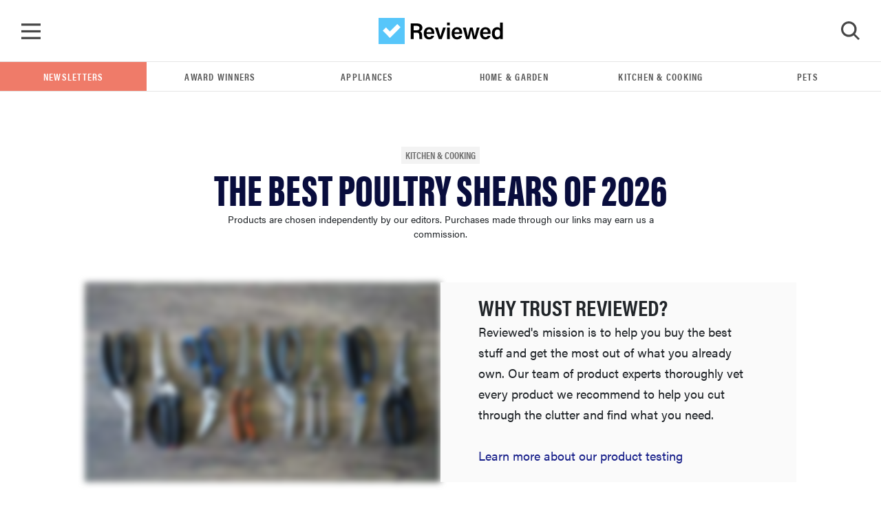

--- FILE ---
content_type: text/html; charset=utf-8
request_url: https://www.reviewed.com/cooking/best-right-now/best-poultry-shears
body_size: 23768
content:
<!DOCTYPE html>
<html lang="en">
  <head>
<meta http-equiv="Content-Type" content="text/html; charset=UTF-8">
    <title>7 Best Poultry Shears of 2026 - Reviewed</title>
    <script type="a9e3095614a83f3bc4c01399-text/javascript">
//<![CDATA[

  window.dataLayer = window.dataLayer || [];
  window.dataLayer.push(JSON.parse('{"event":"dataLayer-initialized","content_id":25511,"content_tags":null,"content_category":"cooking","content_classification":"best-right-now","content_publication_date":"2020-09-22T20:49:34Z","content_publication_year":"2020","content_publication_month":"09","content_date_updated":"2025-11-12T00:31:47Z","content_article_title":"The Best Poultry Shears","content_author_name":"Lindsay D. Mattison","content_sub_classification":"best-right-now-lightning","page_category":"content"}'))

//]]>
</script>
    <!-- Google Tag Manager -->
<script type="a9e3095614a83f3bc4c01399-text/javascript">(function(w,d,s,l,i){w[l]=w[l]||[];w[l].push({'gtm.start':
new Date().getTime(),event:'gtm.js'});var f=d.getElementsByTagName(s)[0],
j=d.createElement(s),dl=l!='dataLayer'?'&l='+l:'';j.async=true;j.src=
'https://www.googletagmanager.com/gtm.js?id='+i+dl;f.parentNode.insertBefore(j,f);
})(window,document,'script','dataLayer','GTM-TWRQ28QN');</script>
<!-- End Google Tag Manager -->

    <script type="a9e3095614a83f3bc4c01399-text/javascript">
  !function(){var i="analytics",analytics=window[i]=window[i]||[];if(!analytics.initialize)if(analytics.invoked)window.console&&console.error&&console.error("Segment snippet included twice.");else{analytics.invoked=!0;analytics.methods=["trackSubmit","trackClick","trackLink","trackForm","pageview","identify","reset","group","track","ready","alias","debug","page","screen","once","off","on","addSourceMiddleware","addIntegrationMiddleware","setAnonymousId","addDestinationMiddleware","register"];analytics.factory=function(e){return function(){if(window[i].initialized)return window[i][e].apply(window[i],arguments);var n=Array.prototype.slice.call(arguments);if(["track","screen","alias","group","page","identify"].indexOf(e)>-1){var c=document.querySelector("link[rel='canonical']");n.push({__t:"bpc",c:c&&c.getAttribute("href")||void 0,p:location.pathname,u:location.href,s:location.search,t:document.title,r:document.referrer})}n.unshift(e);analytics.push(n);return analytics}};for(var n=0;n<analytics.methods.length;n++){var key=analytics.methods[n];analytics[key]=analytics.factory(key)}analytics.load=function(key,n){var t=document.createElement("script");t.type="text/javascript";t.async=!0;t.setAttribute("data-global-segment-analytics-key",i);t.src="https://cdn.segment.com/analytics.js/v1/" + key + "/analytics.min.js";var r=document.getElementsByTagName("script")[0];r.parentNode.insertBefore(t,r);analytics._loadOptions=n};analytics._writeKey="STSDigUawrvx7EcygYJXjHVUmpYqBp9n";;analytics.SNIPPET_VERSION="5.2.0";
  analytics.load("STSDigUawrvx7EcygYJXjHVUmpYqBp9n");
  analytics.page();
  }}();
</script>

    <link rel="preconnect" href="https://c.aps.amazon-adsystem.com">
<link rel="preload" href="https://config.aps.amazon-adsystem.com/configs/de4f4c2d-4569-4aee-aedc-9adbe0087178" as="script" fetchpriority="high">
<script async src="https://config.aps.amazon-adsystem.com/configs/de4f4c2d-4569-4aee-aedc-9adbe0087178" fetchpriority="high" type="a9e3095614a83f3bc4c01399-text/javascript"></script>
<link rel="preload" href="https://client.aps.amazon-adsystem.com/publisher.js" as="script" fetchpriority="high">
<script async src="https://client.aps.amazon-adsystem.com/publisher.js" fetchpriority="high" type="a9e3095614a83f3bc4c01399-text/javascript"></script>

  <script type="a9e3095614a83f3bc4c01399-text/javascript">
    const aps = ((e = "de4f4c2d-4569-4aee-aedc-9adbe0087178") => {
      window._aps = window._aps || new Map;
      _aps.has(e) || _aps.set(e, { queue: [], store: new Map([["listeners", new Map]]) });

      let t = {
        accountID: e,
        record: function(e, t) {
          return new Promise((r, n) => {
            _aps.get(this.accountID).queue.push(new CustomEvent(e, { detail: { ...t, resolve: r, reject: n } }))
          })
        },
        read: function(e) {
          return this.record("bootstrap/store/willRead", { name: e }), _aps.get(this.accountID).store.get(e)
        },
        run: function(e, t) {
          _aps.get("_system")?.store.get("listeners").has(e) ? this.record(e, t) : this.record("bootstrap/run/willDrop", { name: e, detail: t })
        },
        react: function(e, t) {
          _aps.get(this.accountID).store.get("listeners").set(e, t);
          this.record("bootstrap/react/didExecute", { name: e })
        }
      };

      return t.record("bootstrap/version/declare", { version: 5 }), t
    })();

    ((t = aps) => {
      window.apstag = window.apstag || {
        init: function(e, r) { t.record("legacy/init/enqueue", { config: e, callback: r }) },
        fetchBids: function(e, r) { t.record("legacy/fetchBids/enqueue", { bidConfig: e, callback: r }) },
        setDisplayBids: function() { t.run("legacy/setDisplayBids/enqueue", { arguments: arguments }) },
        targetingKeys: function() { return t.read("legacy/targetingKeys") ?? [] },
        rpa: function(e, r, n) { t.record("legacy/rpa/enqueue", { tokenConfig: e, callback: r, setCookie: n }) },
        upa: function(e, r, n) { t.record("legacy/upa/enqueue", { tokenConfig: e, callback: r, setCookie: n }) },
        dpa: function(e) { t.record("legacy/dpa/enqueue", { callback: e }) }
      };
      t.record("bootstrapExtAPStag/version/declare", { version: 1 })
    })();

    ((t = aps) => {
      window.apstag = { ...window.apstag, queue: { push: function(e) { t.record("legacy/queue/push", { callback: e }) } } };
      t.record("bootstrapExtQueue/version/declare", { version: 1 })
    })();

    ((t = aps) => {
      window.apstag = {
        ...window.apstag,
        nativeContent: function() {
          return {
            enable: function() { t.record("nativeCommerceAds/service/enable") },
            registerHook: function(e, r) {
              if (e === "nativeCommerceAds.updateClickUrl") {
                t.react("nativeCommerceAds/clickUrl/update", k => {
                  return { status: "completed", value: { url: r(k?.detail?.url, k?.detail?.element) } }
                })
              } else {
                throw new Error("Unsupported event type")
              }
            }
          }
        }
      };
      t.record("bootstrapExtNCA/version/declare", { version: 1 })
    })();
  </script>

<script type="a9e3095614a83f3bc4c01399-text/javascript">
//<![CDATA[

  document.addEventListener("DOMContentLoaded", function() {
    let currentUrl = window.location.href;

    // Check if apstag exists
    if (typeof window.apstag === 'undefined') {
      return;
    }

    window.apstag.init({
      pubID: "de4f4c2d-4569-4aee-aedc-9adbe0087178",
      adServer: 'googletag',
      videoServer: 'DFP',
      signals: {
        ortb2: {
          site: {
            page: currentUrl,
            publisher: {
              id: "de4f4c2d-4569-4aee-aedc-9adbe0087178"
            }
          }
        }
      }
    });

    apstag.queue.push(function () {
      apstag.nativeContent().registerHook('nativeCommerceAds.updateClickUrl', (url, element) => {
        const parentDiv = element.parentElement;

        if (parentDiv.tagName === 'DIV' && parentDiv.hasAttribute('data-click-url')) {
          parentDiv.setAttribute('data-click-url', url);
        }

        const previousSiblingDiv = parentDiv.previousElementSibling;

        if (previousSiblingDiv.tagName === 'DIV' && previousSiblingDiv.hasAttribute('data-click-url')) {
          previousSiblingDiv.setAttribute('data-click-url', url);
        }

        const nextSiblingDiv = parentDiv.nextElementSibling;

        if (nextSiblingDiv.tagName === 'DIV' && nextSiblingDiv.hasAttribute('data-click-url')) {
          nextSiblingDiv.setAttribute('data-click-url', url);
        }
      });

      window.apstag.nativeContent().enable();
    });
  })

//]]>
</script>

    <meta name="csrf-param" content="authenticity_token">
<meta name="csrf-token" content="G9Pl7vM7oDE8xK+KDeDvHrXV07o76AaFMR8GYTEshW7EkWRLxfdXEKWpMmSXfCaGfCC/mu3gO+kJFT/to72fXg==">
    <meta name="csp-nonce">

    <link rel="stylesheet" media="all" href="/packs/css/stylesheets-c548e000.css">

    <style>
        .theme-primary__background { background-color: #009BFF; }
        .theme-secondary__fill path { fill: #009BFF; }
    </style>

    <script type="a9e3095614a83f3bc4c01399-text/javascript">
//<![CDATA[
window.js_vars={};js_vars.global={"gtmVersion":21,"cloudinary_account":"reviewed-com","permitted_amazon_tracking_codes":"ppckeywee-20,ppcrvadwords-20,ppcpinterest-20,ppcreddit-20,ppcbingads-20,ppctwitter-20,ppclinkedin-20,ppcflipboard-20,ppcinstagram-20,internetthings08-20,gdn09-20,fbboosted03-20,taboolappcprimeday2019-20,fbboostedppcprimeday2019-20,redditppcprimeday2019-20,googleppcprimeday2019-20,quoraads-20,flipbf19-20,ppcprimedayca-20"};js_vars.algolia_article_index="Articles_production";js_vars.category="Kitchen \u0026 Cooking";js_vars.env="production";js_vars.fb_client_token="354875974636581|863891aa2a0f5cd10f9b60c409716f45";js_vars.gdpr=false;js_vars.niche_tracking_id="";js_vars.page_action_ids="articles.show";js_vars.skimlinks_exclude=["appliancesconnection.com","shop-edits.co","shop-links.co","hellofresh.com","chef.greenchef.com","greenchef.com","amazon.com","amzn.com","puffy.com"];js_vars.website_id="cooking";js_vars.classification="best-right-now-lightning";js_vars.content_headline="The Best Poultry Shears of 2026";js_vars.content_id="25511";js_vars.publication_month="2020-09";js_vars.publication_year="2020";js_vars.publish_on="2020-09-22";js_vars.resource_uri="https://www.reviewed.com/cooking/best-right-now/best-poultry-shears";js_vars.tags=null;js_vars.target_country="";js_vars.updated_at="2025-11-12";
//]]>
</script>
    <script src="/packs/js/application_synchronous-09bc1cb2d2b11b8e78f9.js" type="a9e3095614a83f3bc4c01399-text/javascript"></script>

      <script src="https://cdn.p-n.io/pushly-sdk.min.js?domain_key=awSYacDwMxeASAfgRyL8i6qGAc8Qf4Yn8uX6" async="async" type="a9e3095614a83f3bc4c01399-text/javascript"></script>
      <script type="a9e3095614a83f3bc4c01399-text/javascript">
        window.PushlySDK = window.PushlySDK || [];
        function pushly() { window.PushlySDK.push(arguments) }
        pushly('load', {
          domainKey: 'awSYacDwMxeASAfgRyL8i6qGAc8Qf4Yn8uX6',
        });
      </script>


      <script src="https://cdn.bullwhip.cloud/sonar/stack-rvw.iife.js" async type="a9e3095614a83f3bc4c01399-text/javascript"></script>


    

    <meta name="gdpr" value="false">
<meta name="viewport" content="width=device-width, initial-scale=1 viewport-fit=cover">
<meta name="viewport" content="width=device-width, initial-scale=1">
<meta name="p:domain_verify" content="fe61659f6873060df1ac0a14f89f79c6">



  <link rel="canonical" href="https://www.reviewed.com/cooking/best-right-now/best-poultry-shears">

  <meta name="article-classification" content="best-right-now">

<!--Twitter-->
<meta content="summary_large_image" name="twitter:card">
<meta content="@reviewed" name="twitter:site">
  <meta content="@linzdmattison" name="twitter:creator">
<meta name="twitter:title" content="The Best Poultry Shears of 2026">
<meta name="twitter:description" content="It’s easy to spatchcock a chicken with a good pair of poultry shears">
<meta name="twitter:image" content="https://reviewed-com-res.cloudinary.com/image/fetch/s--63GOSsha--/b_white,c_limit,cs_srgb,f_auto,fl_progressive.strip_profile,g_center,q_auto,w_1200/https://reviewed-production.s3.amazonaws.com/1599845093079/hero.JPG">

<!--Facebook-->
<meta property="fb:pages" content="201996980631">
<meta property="fb:app_id" content="354875974636581">
<meta property="og:type" content="article">
<meta property="og:site_name" content="Reviewed">
<meta property="og:image" content="https://reviewed-com-res.cloudinary.com/image/fetch/s--63GOSsha--/b_white,c_limit,cs_srgb,f_auto,fl_progressive.strip_profile,g_center,q_auto,w_1200/https://reviewed-production.s3.amazonaws.com/1599845093079/hero.JPG">
<meta property="og:title" content="The Best Poultry Shears of 2026">
<meta property="og:description" content="It’s easy to spatchcock a chicken with a good pair of poultry shears">
<meta property="og:url" content="https://www.reviewed.com/cooking/best-right-now/best-poultry-shears">


<meta content="We found the best poultry shears to add to your kitchen essentials." name="description">
<meta content="pots, pans, cookware, knives, countertop appliance, toaster, cooking, baking, ovens, stoves" name="keywords">

<meta content="Reviewed" name="apple-mobile-web-app-title">
<link rel="apple-touch-icon" href="/packs/media/images/favicons/apple-touch-icon-a576c25169a3ca829e8ad98e267235f3.png" sizes="180x180">
<link rel="icon" href="/packs/media/images/favicons/favicon-32x32-e0a1c8eb0180f95bdb575855f1bcf90e.png" type="image/png" sizes="32x32">
<link rel="icon" href="/packs/media/images/favicons/favicon-16x16-0b2cff9cc53ad3c3f7164312e4be0cc0.png" type="image/png" sizes="16x16">
<link rel="mask-icon" href="/packs/media/images/favicons/safari-pinned-tab-c578472e494159db9a3860852b90acd8.svg" color="#57C6FA">
<link rel="manifest" href="/site.webmanifest">
<meta content="#57C6FA" name="msapplication-TileColor">
<meta content="#57C6FA" name="theme-color">


<link rel="alternate" type="application/atom+xml" title="Reviewed Atom" href="/articles.atom">

  <script type="application/ld+json">
    {"@context":"https://schema.org","@type":"Article","author":[{"@context":"https://schema.org","@type":"Person","name":"Lindsay D. Mattison","url":"https://www.reviewed.com/authors/lindsay-mattison"}],"dateModified":"2025-11-12T00:31:47Z","datePublished":"2020-09-22T20:49:34Z","description":"It’s easy to spatchcock a chicken with a good pair of poultry shears","headline":"The Best Poultry Shears of 2026","image":["https://reviewed-com-res.cloudinary.com/image/fetch/s---JlaHUcY--/b_white,c_fill,cs_srgb,f_auto,fl_progressive.strip_profile,g_auto,h_972,q_auto,w_972/https://reviewed-production.s3.amazonaws.com/1599845093079/hero.JPG","https://reviewed-com-res.cloudinary.com/image/fetch/s--b9WCpY7W--/b_white,c_fill,cs_srgb,f_auto,fl_progressive.strip_profile,g_auto,h_547,q_auto,w_972/https://reviewed-production.s3.amazonaws.com/1599845093079/hero.JPG","https://reviewed-com-res.cloudinary.com/image/fetch/s--zK3k6eBj--/b_white,c_fill,cs_srgb,f_auto,fl_progressive.strip_profile,g_auto,h_729,q_auto,w_972/https://reviewed-production.s3.amazonaws.com/1599845093079/hero.JPG"],"mainEntityOfPage":"https://www.reviewed.com/cooking/best-right-now/best-poultry-shears","name":"The Best Poultry Shears of 2026","publisher":{"@type":"Organization","logo":{"@type":"ImageObject","url":"/packs/media/images/logo-white-448x112-c0de8dc98ebea047c2759b305d8d4884.png"},"name":"Reviewed"},"url":"https://www.reviewed.com/cooking/best-right-now/best-poultry-shears"}
  </script>
  <script type="application/ld+json">
    {"@context":"https://schema.org","@type":"Product","brand":{"@context":"https://schema.org","@type":"Brand","name":"OXO"},"category":"Cooking / Food / Drink/Kitchen Shears","description":"These poultry shears have sharp, grippy blades, and a comfortable handle. The two blades also came apart, making them much easier to clean.","image":"https://reviewed-com-res.cloudinary.com/image/fetch/s--96NcAN-v--/b_white,c_limit,cs_srgb,f_auto,fl_progressive.strip_profile,g_center,h_446,q_auto,w_792/https://reviewed-production.s3.amazonaws.com/1600141354172/OXO.jpg","name":"OXO Good Grips Poultry Shears","offers":{"@context":"https://schema.org","@type":"AggregateOffer","highPrice":21.4,"lowPrice":21.4,"offerCount":1,"offers":[{"@context":"https://schema.org","@type":"Offer","price":21.4,"priceCurrency":"USD","seller":"Amazon","url":"https://www.amazon.com/dp/B000PGG7ZQ?tag=reviewedcomme-20\u0026linkCode=ogi\u0026th=1\u0026psc=1\u0026language=en_US"}],"priceCurrency":"USD"},"gtin12":"719812019680","review":{"@type":"Review","author":{"@context":"https://schema.org","@type":"Person","name":"Lindsay D. Mattison","url":"https://www.reviewed.com/authors/lindsay-mattison"},"reviewRating":null,"negativeNotes":{"@type":"ItemList","itemListElement":[{"@type":"ListItem","position":1,"name":"Pricier than other shears"}]},"positiveNotes":{"@type":"ItemList","itemListElement":[{"@type":"ListItem","position":1,"name":"Sharp blades"},{"@type":"ListItem","position":2,"name":"Comfortable handle"},{"@type":"ListItem","position":3,"name":"Spring-loaded blades create ideal tension"}]}}}
  </script>
  <script type="application/ld+json">
    {"@context":"https://schema.org","@type":"Product","brand":{"@context":"https://schema.org","@type":"Brand","name":"Mercer"},"category":"Cooking / Food / Drink/Kitchen Shears","description":"These Mercer poultry shears are sharp and effective, but the handle design and weight can tire your hands after extended use.","image":"https://reviewed-com-res.cloudinary.com/image/fetch/s--ap9K7P_A--/b_white,c_limit,cs_srgb,f_auto,fl_progressive.strip_profile,g_center,h_446,q_auto,w_792/https://reviewed-production.s3.amazonaws.com/1600141425725/Mercer.jpg","name":"Mercer M14803 Poultry Shears","offers":{"@context":"https://schema.org","@type":"AggregateOffer","highPrice":33.53,"lowPrice":33.53,"offerCount":1,"offers":[{"@context":"https://schema.org","@type":"Offer","price":33.53,"priceCurrency":"USD","seller":"Amazon","url":"https://www.amazon.com/dp/B06XGPC8YG?tag=reviewedcomme-20\u0026linkCode=ogi\u0026th=1\u0026psc=1\u0026language=en_US"}],"priceCurrency":"USD"},"gtin12":"765301930196","review":{"@type":"Review","author":{"@context":"https://schema.org","@type":"Person","name":"Lindsay D. Mattison","url":"https://www.reviewed.com/authors/lindsay-mattison"},"reviewRating":null,"negativeNotes":{"@type":"ItemList","itemListElement":[{"@type":"ListItem","position":1,"name":"Heavy"},{"@type":"ListItem","position":2,"name":"Spring-loaded handle opens too wide"},{"@type":"ListItem","position":3,"name":"Slippery handle"}]},"positiveNotes":{"@type":"ItemList","itemListElement":[{"@type":"ListItem","position":1,"name":"Sharp blades"},{"@type":"ListItem","position":2,"name":"Grips bones to help slice"}]}}}
  </script>
  <script type="application/ld+json">
    {"@context":"https://schema.org","@type":"Product","brand":{"@context":"https://schema.org","@type":"Brand","name":"Gerber"},"category":"Cooking / Food / Drink/Kitchen Shears","description":"Made for hunters, these take-apart poultry shears can cut through bone in the field or in the kitchen with equal ease.","image":"https://reviewed-com-res.cloudinary.com/image/fetch/s--xWV7jOno--/b_white,c_limit,cs_srgb,f_auto,fl_progressive.strip_profile,g_center,h_446,q_auto,w_792/https://reviewed-production.s3.amazonaws.com/1762876823096/GerberShears.jpg","name":"Gerber Vital Take-A-Part Poultry Shears","offers":{"@context":"https://schema.org","@type":"AggregateOffer","highPrice":20.99,"lowPrice":20.99,"offerCount":1,"offers":[{"@context":"https://schema.org","@type":"Offer","price":20.99,"priceCurrency":"USD","seller":"Amazon","url":"https://www.amazon.com/dp/B00I9Y73TU?tag=reviewedcomme-20\u0026linkCode=ogi\u0026th=1\u0026psc=1\u0026language=en_US"}],"priceCurrency":"USD"},"gtin12":"732454198049","review":{"@type":"Review","author":{"@context":"https://schema.org","@type":"Person","name":"Lindsay D. Mattison","url":"https://www.reviewed.com/authors/lindsay-mattison"},"reviewRating":null,"negativeNotes":{"@type":"ItemList","itemListElement":[{"@type":"ListItem","position":1,"name":"Small size"}]},"positiveNotes":{"@type":"ItemList","itemListElement":[{"@type":"ListItem","position":1,"name":"Take-apart blades"},{"@type":"ListItem","position":2,"name":"Serrated"}]}}}
  </script>


    <script type="a9e3095614a83f3bc4c01399-text/javascript"> window.js_libs_to_include = ["product_grid"] </script>

 
  </head>

  <body class="tracking-page">
    <!-- Google Tag Manager (noscript) -->
<noscript><iframe src="https://www.googletagmanager.com/ns.html?id=GTM-TWRQ28QN" height="0" width="0" style="display:none;visibility:hidden"></iframe></noscript>
<!-- End Google Tag Manager (noscript) -->


    <div id="skip-container">
  <script type="a9e3095614a83f3bc4c01399-text/javascript">function ga4_link1() { window.dataLayer.push(JSON.parse('{"event":"default_event"}')) }</script><a id="skip-to-main" href="#main" onclick="if (!window.__cfRLUnblockHandlers) return false; ga4_link1()" data-cf-modified-a9e3095614a83f3bc4c01399-="">Skip to main content</a>
</div>


    <script type="a9e3095614a83f3bc4c01399-text/javascript">
  function gtag_report_conversion(url) {
    return new Promise(function (resolve, reject) {
      // fallback in case gtag takes too long to return
      window.setTimeout(function() { resolve(); }, 500);

      gtag('event', 'conversion', {
        'send_to': 'AW-1072466190/1HZMCJDY64kBEI6Ssv8D',
        'event_callback': function() { resolve(); }
      });
    });
  }
</script>

    <nav class="navbar" data-ga4-location="navbar">
  <a class="navbar__menu" onclick="if (!window.__cfRLUnblockHandlers) return false; window.mainMenu.handleToggleClick(event)" href="#menu" id="main_menu_trigger" aria-label="Toggle Navigation" data-cf-modified-a9e3095614a83f3bc4c01399-=""></a>

    <script type="a9e3095614a83f3bc4c01399-text/javascript">function ga4_link2() { window.dataLayer.push(JSON.parse('{"event":"click_navigation","link_text":"reviewed","link_type":"reviewed","link_location":"navbar"}')) }</script><a class="navbar__brand" href="/" onclick="if (!window.__cfRLUnblockHandlers) return false; ga4_link2()" data-cf-modified-a9e3095614a83f3bc4c01399-="">
      <img alt="Reviewed" src="/packs/media/images/logo-2b8faf6a2fc9fa32aaaf693a7db1b995.svg">
</a>
  <a class="navbar__search" onclick="if (!window.__cfRLUnblockHandlers) return false; window.searchMenu.handleToggleClick(event)" id="search_menu_trigger" aria-label="Toggle Search" tabindex="0" data-cf-modified-a9e3095614a83f3bc4c01399-="">
    <img class="show" id="search_menu_search_icon" src="/packs/media/images/icon-search-large-8275a3bc6a72d1f118194508cda8da59.svg">
    <svg width="28" height="28" viewbox="0 0 28 28" fill="none" xmlns="http://www.w3.org/2000/svg" id="search_menu_close_icon" class="hide">
<path fill-rule="evenodd" clip-rule="evenodd" d="M14.1905 11.0558L3.15344 0L0.428458 2.72961L11.4655 13.7854L0 25.2704L2.72498 28L14.1905 16.515L25.275 27.6184L28 24.8888L16.9155 13.7854L27.5715 3.11123L24.8466 0.381616L14.1905 11.0558Z" fill="#474747"></path>
</svg>

  </a>

   <div class="search-box-container js-search-bar-container" id="search_menu">
  <div class="search-box">
    <div class="input-group mb-3" id="search-input-container"></div>
    <div class="search-box__btm">
      <div class="search-box__results">
        <span class="d2">Popular Search Terms</span>
        <ul>
            <li class="search-results__results-item">
<script type="a9e3095614a83f3bc4c01399-text/javascript">function ga4_link3() { window.dataLayer.push(JSON.parse('{"event":"default_event","link_location":"navbar"}')) }</script><a href="/search/articles?keywords=cameras&amp;page=1" onclick="if (!window.__cfRLUnblockHandlers) return false; ga4_link3()" data-cf-modified-a9e3095614a83f3bc4c01399-="">cameras</a>
</li>
            <li class="search-results__results-item">
<script type="a9e3095614a83f3bc4c01399-text/javascript">function ga4_link4() { window.dataLayer.push(JSON.parse('{"event":"default_event","link_location":"navbar"}')) }</script><a href="/search/articles?keywords=jewerly&amp;page=1" onclick="if (!window.__cfRLUnblockHandlers) return false; ga4_link4()" data-cf-modified-a9e3095614a83f3bc4c01399-="">jewerly</a>
</li>
            <li class="search-results__results-item">
<script type="a9e3095614a83f3bc4c01399-text/javascript">function ga4_link5() { window.dataLayer.push(JSON.parse('{"event":"default_event","link_location":"navbar"}')) }</script><a href="/search/articles?keywords=lg&amp;page=1" onclick="if (!window.__cfRLUnblockHandlers) return false; ga4_link5()" data-cf-modified-a9e3095614a83f3bc4c01399-="">lg</a>
</li>
            <li class="search-results__results-item">
<script type="a9e3095614a83f3bc4c01399-text/javascript">function ga4_link6() { window.dataLayer.push(JSON.parse('{"event":"default_event","link_location":"navbar"}')) }</script><a href="/search/articles?keywords=accessibility+&amp;page=1" onclick="if (!window.__cfRLUnblockHandlers) return false; ga4_link6()" data-cf-modified-a9e3095614a83f3bc4c01399-="">accessibility </a>
</li>
            <li class="search-results__results-item">
<script type="a9e3095614a83f3bc4c01399-text/javascript">function ga4_link7() { window.dataLayer.push(JSON.parse('{"event":"default_event","link_location":"navbar"}')) }</script><a href="/search/articles?keywords=best+lg+refrigerotor&amp;page=1" onclick="if (!window.__cfRLUnblockHandlers) return false; ga4_link7()" data-cf-modified-a9e3095614a83f3bc4c01399-="">best lg refrigerotor</a>
</li>
            <li class="search-results__results-item">
<script type="a9e3095614a83f3bc4c01399-text/javascript">function ga4_link8() { window.dataLayer.push(JSON.parse('{"event":"default_event","link_location":"navbar"}')) }</script><a href="/search/articles?keywords=dishwasher&amp;page=1" onclick="if (!window.__cfRLUnblockHandlers) return false; ga4_link8()" data-cf-modified-a9e3095614a83f3bc4c01399-="">dishwasher</a>
</li>
            <li class="search-results__results-item">
<script type="a9e3095614a83f3bc4c01399-text/javascript">function ga4_link9() { window.dataLayer.push(JSON.parse('{"event":"default_event","link_location":"navbar"}')) }</script><a href="/search/articles?keywords=laundry+detergent&amp;page=1" onclick="if (!window.__cfRLUnblockHandlers) return false; ga4_link9()" data-cf-modified-a9e3095614a83f3bc4c01399-="">laundry detergent</a>
</li>
            <li class="search-results__results-item">
<script type="a9e3095614a83f3bc4c01399-text/javascript">function ga4_link10() { window.dataLayer.push(JSON.parse('{"event":"default_event","link_location":"navbar"}')) }</script><a href="/search/articles?keywords=web&amp;page=1" onclick="if (!window.__cfRLUnblockHandlers) return false; ga4_link10()" data-cf-modified-a9e3095614a83f3bc4c01399-="">web</a>
</li>
            <li class="search-results__results-item">
<script type="a9e3095614a83f3bc4c01399-text/javascript">function ga4_link11() { window.dataLayer.push(JSON.parse('{"event":"default_event","link_location":"navbar"}')) }</script><a href="/search/articles?keywords=washer+review&amp;page=1" onclick="if (!window.__cfRLUnblockHandlers) return false; ga4_link11()" data-cf-modified-a9e3095614a83f3bc4c01399-="">washer review</a>
</li>
        </ul>
      </div>

      <div class="search-box__featured col-3">
         <div class="search-box__featured-item">
  <script type="a9e3095614a83f3bc4c01399-text/javascript">function ga4_link12() { window.dataLayer.push(JSON.parse('{"event":"default_event","link_location":"navbar"}')) }</script><a target="_blank" href="/cooking/best-right-now/best-drip-coffee-makers" onclick="if (!window.__cfRLUnblockHandlers) return false; ga4_link12()" data-cf-modified-a9e3095614a83f3bc4c01399-="">
    <img class="lazyload blur-up " data-src="https://reviewed-com-res.cloudinary.com/image/fetch/s--cH4-Qee1--/b_white,c_limit,cs_srgb,f_auto,fl_progressive.strip_profile,g_center,h_210,q_auto,w_320/https://reviewed-production.s3.amazonaws.com/1766083150832/drip-coffee-hero.png" style="aspect-ratio: 1.78;" src="https://reviewed-com-res.cloudinary.com/image/fetch/s--9wuRuZDt--/b_white,c_limit,cs_srgb,f_auto,fl_progressive.strip_profile,g_center,h_210,q_1,w_320/https://reviewed-production.s3.amazonaws.com/1766083150832/drip-coffee-hero.png">
</a>  <label class="classification-label">
    <img class="hero-section__main-classification-icon" src="/packs/media/images/bang-35dde09fbc88f910673bf6ff0b15ca0c.svg">
    The Best Right Now
  </label>
  <script type="a9e3095614a83f3bc4c01399-text/javascript">function ga4_link13() { window.dataLayer.push(JSON.parse('{"event":"default_event","link_location":"navbar"}')) }</script><a target="_blank" href="/cooking/best-right-now/best-drip-coffee-makers" onclick="if (!window.__cfRLUnblockHandlers) return false; ga4_link13()" data-cf-modified-a9e3095614a83f3bc4c01399-="">Look forward to mornings with these top coffee machines</a>
</div>
 <div class="search-box__featured-item">
  <script type="a9e3095614a83f3bc4c01399-text/javascript">function ga4_link14() { window.dataLayer.push(JSON.parse('{"event":"default_event","link_location":"navbar"}')) }</script><a target="_blank" href="/small-appliances/best-right-now/best-air-fryer-toaster-ovens" onclick="if (!window.__cfRLUnblockHandlers) return false; ga4_link14()" data-cf-modified-a9e3095614a83f3bc4c01399-="">
    <img class="lazyload blur-up " data-src="https://reviewed-com-res.cloudinary.com/image/fetch/s--PbPxefVv--/b_white,c_limit,cs_srgb,f_auto,fl_progressive.strip_profile,g_center,h_210,q_auto,w_320/https://reviewed-production.s3.amazonaws.com/1657892199154/best-air-fryer-toaster-ovens.jpg" style="aspect-ratio: 1.78;" src="https://reviewed-com-res.cloudinary.com/image/fetch/s--IXMH1gax--/b_white,c_limit,cs_srgb,f_auto,fl_progressive.strip_profile,g_center,h_210,q_1,w_320/https://reviewed-production.s3.amazonaws.com/1657892199154/best-air-fryer-toaster-ovens.jpg">
</a>  <label class="classification-label">
    <img class="hero-section__main-classification-icon" src="/packs/media/images/bang-35dde09fbc88f910673bf6ff0b15ca0c.svg">
    The Best Right Now
  </label>
  <script type="a9e3095614a83f3bc4c01399-text/javascript">function ga4_link15() { window.dataLayer.push(JSON.parse('{"event":"default_event","link_location":"navbar"}')) }</script><a target="_blank" href="/small-appliances/best-right-now/best-air-fryer-toaster-ovens" onclick="if (!window.__cfRLUnblockHandlers) return false; ga4_link15()" data-cf-modified-a9e3095614a83f3bc4c01399-="">Toast &amp; roast: best air fryer ovens of the year</a>
</div>

      </div>
    </div>
  </div>
</div>

     <div class="main_menu" id="main_menu" aria-hidden="true">
    <div class="main_menu-container">
      <ul class="nav flex-column" data-ga4-location="menu">
          <li>
  <a onclick="if (!window.__cfRLUnblockHandlers) return false; window.mainMenu.handleSubmenuClick(event, 'appliances')" class="subnav_button nav-link u2" data-category="appliances" data-ga4-event="click_navigation" data-ga4-link-text="Appliances" data-ga4-link-type="text" href="#toggle-appliances" data-cf-modified-a9e3095614a83f3bc4c01399-="">Appliances</a>

  <div class="main_submenu" id="toggle-appliances" data-ga4-location="sub_menu">
    <a class="u2 subnav_close_button" href="#close" onclick="if (!window.__cfRLUnblockHandlers) return false; window.mainMenu.handleSubmenuClick(event, 'appliances')" data-category="appliances" data-cf-modified-a9e3095614a83f3bc4c01399-="">
      <img src="/packs/media/images/left-icon-9d50cbac5a07d136439e4a48ba901702.svg">
      Appliances
    </a>
    <ul class="flex-column">
      <li>
        <script type="a9e3095614a83f3bc4c01399-text/javascript">function ga4_link16() { window.dataLayer.push(JSON.parse('{"event":"click_navigation","link_text":"All Appliances","link_type":"text","link_location":"sub_menu"}')) }</script><a class="nav-link u2" href="/appliances" onclick="if (!window.__cfRLUnblockHandlers) return false; ga4_link16()" data-cf-modified-a9e3095614a83f3bc4c01399-="">All Appliances</a>
      </li>
        <li>
          <script type="a9e3095614a83f3bc4c01399-text/javascript">function ga4_link17() { window.dataLayer.push(JSON.parse('{"event":"click_navigation","link_text":"Dishwashers","link_type":"text","link_location":"sub_menu"}')) }</script><a class="nav-link u2" href="/dishwashers" onclick="if (!window.__cfRLUnblockHandlers) return false; ga4_link17()" data-cf-modified-a9e3095614a83f3bc4c01399-="">Dishwashers</a>
        </li>
        <li>
          <script type="a9e3095614a83f3bc4c01399-text/javascript">function ga4_link18() { window.dataLayer.push(JSON.parse('{"event":"click_navigation","link_text":"Refrigerators","link_type":"text","link_location":"sub_menu"}')) }</script><a class="nav-link u2" href="/refrigerators" onclick="if (!window.__cfRLUnblockHandlers) return false; ga4_link18()" data-cf-modified-a9e3095614a83f3bc4c01399-="">Refrigerators</a>
        </li>
        <li>
          <script type="a9e3095614a83f3bc4c01399-text/javascript">function ga4_link19() { window.dataLayer.push(JSON.parse('{"event":"click_navigation","link_text":"Ovens \u0026 Ranges","link_type":"text","link_location":"sub_menu"}')) }</script><a class="nav-link u2" href="/ovens" onclick="if (!window.__cfRLUnblockHandlers) return false; ga4_link19()" data-cf-modified-a9e3095614a83f3bc4c01399-="">Ovens &amp; Ranges</a>
        </li>
        <li>
          <script type="a9e3095614a83f3bc4c01399-text/javascript">function ga4_link20() { window.dataLayer.push(JSON.parse('{"event":"click_navigation","link_text":"Laundry","link_type":"text","link_location":"sub_menu"}')) }</script><a class="nav-link u2" href="/laundry" onclick="if (!window.__cfRLUnblockHandlers) return false; ga4_link20()" data-cf-modified-a9e3095614a83f3bc4c01399-="">Laundry</a>
        </li>
    </ul>
  </div>
</li>

          <li>
  <a onclick="if (!window.__cfRLUnblockHandlers) return false; window.mainMenu.handleSubmenuClick(event, 'cooking')" class="subnav_button nav-link u2" data-category="cooking" data-ga4-event="click_navigation" data-ga4-link-text="Kitchen &amp; Cooking" data-ga4-link-type="text" href="#toggle-cooking" data-cf-modified-a9e3095614a83f3bc4c01399-="">Kitchen &amp; Cooking</a>

  <div class="main_submenu" id="toggle-cooking" data-ga4-location="sub_menu">
    <a class="u2 subnav_close_button" href="#close" onclick="if (!window.__cfRLUnblockHandlers) return false; window.mainMenu.handleSubmenuClick(event, 'cooking')" data-category="cooking" data-cf-modified-a9e3095614a83f3bc4c01399-="">
      <img src="/packs/media/images/left-icon-9d50cbac5a07d136439e4a48ba901702.svg">
      Kitchen &amp; Cooking
    </a>
    <ul class="flex-column">
      <li>
        <script type="a9e3095614a83f3bc4c01399-text/javascript">function ga4_link21() { window.dataLayer.push(JSON.parse('{"event":"click_navigation","link_text":"All Kitchen \u0026 Cooking","link_type":"text","link_location":"sub_menu"}')) }</script><a class="nav-link u2" href="/cooking" onclick="if (!window.__cfRLUnblockHandlers) return false; ga4_link21()" data-cf-modified-a9e3095614a83f3bc4c01399-="">All Kitchen &amp; Cooking</a>
      </li>
        <li>
          <script type="a9e3095614a83f3bc4c01399-text/javascript">function ga4_link22() { window.dataLayer.push(JSON.parse('{"event":"click_navigation","link_text":"Refrigerators","link_type":"text","link_location":"sub_menu"}')) }</script><a class="nav-link u2" href="/refrigerators" onclick="if (!window.__cfRLUnblockHandlers) return false; ga4_link22()" data-cf-modified-a9e3095614a83f3bc4c01399-="">Refrigerators</a>
        </li>
        <li>
          <script type="a9e3095614a83f3bc4c01399-text/javascript">function ga4_link23() { window.dataLayer.push(JSON.parse('{"event":"click_navigation","link_text":"Ovens \u0026 Ranges","link_type":"text","link_location":"sub_menu"}')) }</script><a class="nav-link u2" href="/ovens" onclick="if (!window.__cfRLUnblockHandlers) return false; ga4_link23()" data-cf-modified-a9e3095614a83f3bc4c01399-="">Ovens &amp; Ranges</a>
        </li>
        <li>
          <script type="a9e3095614a83f3bc4c01399-text/javascript">function ga4_link24() { window.dataLayer.push(JSON.parse('{"event":"click_navigation","link_text":"Small Appliances","link_type":"text","link_location":"sub_menu"}')) }</script><a class="nav-link u2" href="/small-appliances" onclick="if (!window.__cfRLUnblockHandlers) return false; ga4_link24()" data-cf-modified-a9e3095614a83f3bc4c01399-="">Small Appliances</a>
        </li>
        <li>
          <script type="a9e3095614a83f3bc4c01399-text/javascript">function ga4_link25() { window.dataLayer.push(JSON.parse('{"event":"click_navigation","link_text":"Bakeware","link_type":"text","link_location":"sub_menu"}')) }</script><a class="nav-link u2" href="/bakeware" onclick="if (!window.__cfRLUnblockHandlers) return false; ga4_link25()" data-cf-modified-a9e3095614a83f3bc4c01399-="">Bakeware</a>
        </li>
        <li>
          <script type="a9e3095614a83f3bc4c01399-text/javascript">function ga4_link26() { window.dataLayer.push(JSON.parse('{"event":"click_navigation","link_text":"Pots \u0026 Pans","link_type":"text","link_location":"sub_menu"}')) }</script><a class="nav-link u2" href="/pots-pans" onclick="if (!window.__cfRLUnblockHandlers) return false; ga4_link26()" data-cf-modified-a9e3095614a83f3bc4c01399-="">Pots &amp; Pans</a>
        </li>
        <li>
          <script type="a9e3095614a83f3bc4c01399-text/javascript">function ga4_link27() { window.dataLayer.push(JSON.parse('{"event":"click_navigation","link_text":"Cutlery","link_type":"text","link_location":"sub_menu"}')) }</script><a class="nav-link u2" href="/cutlery" onclick="if (!window.__cfRLUnblockHandlers) return false; ga4_link27()" data-cf-modified-a9e3095614a83f3bc4c01399-="">Cutlery</a>
        </li>
        <li>
          <script type="a9e3095614a83f3bc4c01399-text/javascript">function ga4_link28() { window.dataLayer.push(JSON.parse('{"event":"click_navigation","link_text":"Grills","link_type":"text","link_location":"sub_menu"}')) }</script><a class="nav-link u2" href="/grills" onclick="if (!window.__cfRLUnblockHandlers) return false; ga4_link28()" data-cf-modified-a9e3095614a83f3bc4c01399-="">Grills</a>
        </li>
    </ul>
  </div>
</li>

          <li>
  <a onclick="if (!window.__cfRLUnblockHandlers) return false; window.mainMenu.handleSubmenuClick(event, 'home-outdoors')" class="subnav_button nav-link u2" data-category="home-outdoors" data-ga4-event="click_navigation" data-ga4-link-text="Home &amp; Garden" data-ga4-link-type="text" href="#toggle-home-outdoors" data-cf-modified-a9e3095614a83f3bc4c01399-="">Home &amp; Garden</a>

  <div class="main_submenu" id="toggle-home-outdoors" data-ga4-location="sub_menu">
    <a class="u2 subnav_close_button" href="#close" onclick="if (!window.__cfRLUnblockHandlers) return false; window.mainMenu.handleSubmenuClick(event, 'home-outdoors')" data-category="home-outdoors" data-cf-modified-a9e3095614a83f3bc4c01399-="">
      <img src="/packs/media/images/left-icon-9d50cbac5a07d136439e4a48ba901702.svg">
      Home &amp; Garden
    </a>
    <ul class="flex-column">
      <li>
        <script type="a9e3095614a83f3bc4c01399-text/javascript">function ga4_link29() { window.dataLayer.push(JSON.parse('{"event":"click_navigation","link_text":"All Home \u0026 Garden","link_type":"text","link_location":"sub_menu"}')) }</script><a class="nav-link u2" href="/home-outdoors" onclick="if (!window.__cfRLUnblockHandlers) return false; ga4_link29()" data-cf-modified-a9e3095614a83f3bc4c01399-="">All Home &amp; Garden</a>
      </li>
        <li>
          <script type="a9e3095614a83f3bc4c01399-text/javascript">function ga4_link30() { window.dataLayer.push(JSON.parse('{"event":"click_navigation","link_text":"Smart Home","link_type":"text","link_location":"sub_menu"}')) }</script><a class="nav-link u2" href="/smarthome" onclick="if (!window.__cfRLUnblockHandlers) return false; ga4_link30()" data-cf-modified-a9e3095614a83f3bc4c01399-="">Smart Home</a>
        </li>
        <li>
          <script type="a9e3095614a83f3bc4c01399-text/javascript">function ga4_link31() { window.dataLayer.push(JSON.parse('{"event":"click_navigation","link_text":"Sleep","link_type":"text","link_location":"sub_menu"}')) }</script><a class="nav-link u2" href="/sleep" onclick="if (!window.__cfRLUnblockHandlers) return false; ga4_link31()" data-cf-modified-a9e3095614a83f3bc4c01399-="">Sleep</a>
        </li>
        <li>
          <script type="a9e3095614a83f3bc4c01399-text/javascript">function ga4_link32() { window.dataLayer.push(JSON.parse('{"event":"click_navigation","link_text":"Bath","link_type":"text","link_location":"sub_menu"}')) }</script><a class="nav-link u2" href="/bath" onclick="if (!window.__cfRLUnblockHandlers) return false; ga4_link32()" data-cf-modified-a9e3095614a83f3bc4c01399-="">Bath</a>
        </li>
        <li>
          <script type="a9e3095614a83f3bc4c01399-text/javascript">function ga4_link33() { window.dataLayer.push(JSON.parse('{"event":"click_navigation","link_text":"Kitchen \u0026 Cooking","link_type":"text","link_location":"sub_menu"}')) }</script><a class="nav-link u2" href="/cooking" onclick="if (!window.__cfRLUnblockHandlers) return false; ga4_link33()" data-cf-modified-a9e3095614a83f3bc4c01399-="">Kitchen &amp; Cooking</a>
        </li>
        <li>
          <script type="a9e3095614a83f3bc4c01399-text/javascript">function ga4_link34() { window.dataLayer.push(JSON.parse('{"event":"click_navigation","link_text":"Cleaning","link_type":"text","link_location":"sub_menu"}')) }</script><a class="nav-link u2" href="/cleaning" onclick="if (!window.__cfRLUnblockHandlers) return false; ga4_link34()" data-cf-modified-a9e3095614a83f3bc4c01399-="">Cleaning</a>
        </li>
        <li>
          <script type="a9e3095614a83f3bc4c01399-text/javascript">function ga4_link35() { window.dataLayer.push(JSON.parse('{"event":"click_navigation","link_text":"Vacuums","link_type":"text","link_location":"sub_menu"}')) }</script><a class="nav-link u2" href="/vacuums" onclick="if (!window.__cfRLUnblockHandlers) return false; ga4_link35()" data-cf-modified-a9e3095614a83f3bc4c01399-="">Vacuums</a>
        </li>
        <li>
          <script type="a9e3095614a83f3bc4c01399-text/javascript">function ga4_link36() { window.dataLayer.push(JSON.parse('{"event":"click_navigation","link_text":"Robot Vacuums","link_type":"text","link_location":"sub_menu"}')) }</script><a class="nav-link u2" href="/robotvacuums" onclick="if (!window.__cfRLUnblockHandlers) return false; ga4_link36()" data-cf-modified-a9e3095614a83f3bc4c01399-="">Robot Vacuums</a>
        </li>
        <li>
          <script type="a9e3095614a83f3bc4c01399-text/javascript">function ga4_link37() { window.dataLayer.push(JSON.parse('{"event":"click_navigation","link_text":"Organization","link_type":"text","link_location":"sub_menu"}')) }</script><a class="nav-link u2" href="/organization" onclick="if (!window.__cfRLUnblockHandlers) return false; ga4_link37()" data-cf-modified-a9e3095614a83f3bc4c01399-="">Organization</a>
        </li>
    </ul>
  </div>
</li>

          <li>
  <a onclick="if (!window.__cfRLUnblockHandlers) return false; window.mainMenu.handleSubmenuClick(event, 'tech')" class="subnav_button nav-link u2" data-category="tech" data-ga4-event="click_navigation" data-ga4-link-text="Tech" data-ga4-link-type="text" href="#toggle-tech" data-cf-modified-a9e3095614a83f3bc4c01399-="">Tech</a>

  <div class="main_submenu" id="toggle-tech" data-ga4-location="sub_menu">
    <a class="u2 subnav_close_button" href="#close" onclick="if (!window.__cfRLUnblockHandlers) return false; window.mainMenu.handleSubmenuClick(event, 'tech')" data-category="tech" data-cf-modified-a9e3095614a83f3bc4c01399-="">
      <img src="/packs/media/images/left-icon-9d50cbac5a07d136439e4a48ba901702.svg">
      Tech
    </a>
    <ul class="flex-column">
      <li>
        <script type="a9e3095614a83f3bc4c01399-text/javascript">function ga4_link38() { window.dataLayer.push(JSON.parse('{"event":"click_navigation","link_text":"All Tech","link_type":"text","link_location":"sub_menu"}')) }</script><a class="nav-link u2" href="/tech" onclick="if (!window.__cfRLUnblockHandlers) return false; ga4_link38()" data-cf-modified-a9e3095614a83f3bc4c01399-="">All Tech</a>
      </li>
        <li>
          <script type="a9e3095614a83f3bc4c01399-text/javascript">function ga4_link39() { window.dataLayer.push(JSON.parse('{"event":"click_navigation","link_text":"Televisions","link_type":"text","link_location":"sub_menu"}')) }</script><a class="nav-link u2" href="/televisions" onclick="if (!window.__cfRLUnblockHandlers) return false; ga4_link39()" data-cf-modified-a9e3095614a83f3bc4c01399-="">Televisions</a>
        </li>
        <li>
          <script type="a9e3095614a83f3bc4c01399-text/javascript">function ga4_link40() { window.dataLayer.push(JSON.parse('{"event":"click_navigation","link_text":"Laptops","link_type":"text","link_location":"sub_menu"}')) }</script><a class="nav-link u2" href="/laptops" onclick="if (!window.__cfRLUnblockHandlers) return false; ga4_link40()" data-cf-modified-a9e3095614a83f3bc4c01399-="">Laptops</a>
        </li>
        <li>
          <script type="a9e3095614a83f3bc4c01399-text/javascript">function ga4_link41() { window.dataLayer.push(JSON.parse('{"event":"click_navigation","link_text":"Headphones","link_type":"text","link_location":"sub_menu"}')) }</script><a class="nav-link u2" href="/headphones" onclick="if (!window.__cfRLUnblockHandlers) return false; ga4_link41()" data-cf-modified-a9e3095614a83f3bc4c01399-="">Headphones</a>
        </li>
        <li>
          <script type="a9e3095614a83f3bc4c01399-text/javascript">function ga4_link42() { window.dataLayer.push(JSON.parse('{"event":"click_navigation","link_text":"Smart Home","link_type":"text","link_location":"sub_menu"}')) }</script><a class="nav-link u2" href="/smarthome" onclick="if (!window.__cfRLUnblockHandlers) return false; ga4_link42()" data-cf-modified-a9e3095614a83f3bc4c01399-="">Smart Home</a>
        </li>
        <li>
          <script type="a9e3095614a83f3bc4c01399-text/javascript">function ga4_link43() { window.dataLayer.push(JSON.parse('{"event":"click_navigation","link_text":"Streaming","link_type":"text","link_location":"sub_menu"}')) }</script><a class="nav-link u2" href="/streaming" onclick="if (!window.__cfRLUnblockHandlers) return false; ga4_link43()" data-cf-modified-a9e3095614a83f3bc4c01399-="">Streaming</a>
        </li>
        <li>
          <script type="a9e3095614a83f3bc4c01399-text/javascript">function ga4_link44() { window.dataLayer.push(JSON.parse('{"event":"click_navigation","link_text":"Home Theater","link_type":"text","link_location":"sub_menu"}')) }</script><a class="nav-link u2" href="/home-theater" onclick="if (!window.__cfRLUnblockHandlers) return false; ga4_link44()" data-cf-modified-a9e3095614a83f3bc4c01399-="">Home Theater</a>
        </li>
        <li>
          <script type="a9e3095614a83f3bc4c01399-text/javascript">function ga4_link45() { window.dataLayer.push(JSON.parse('{"event":"click_navigation","link_text":"Gaming","link_type":"text","link_location":"sub_menu"}')) }</script><a class="nav-link u2" href="/gaming" onclick="if (!window.__cfRLUnblockHandlers) return false; ga4_link45()" data-cf-modified-a9e3095614a83f3bc4c01399-="">Gaming</a>
        </li>
        <li>
          <script type="a9e3095614a83f3bc4c01399-text/javascript">function ga4_link46() { window.dataLayer.push(JSON.parse('{"event":"click_navigation","link_text":"Smartphones","link_type":"text","link_location":"sub_menu"}')) }</script><a class="nav-link u2" href="/smartphones" onclick="if (!window.__cfRLUnblockHandlers) return false; ga4_link46()" data-cf-modified-a9e3095614a83f3bc4c01399-="">Smartphones</a>
        </li>
        <li>
          <script type="a9e3095614a83f3bc4c01399-text/javascript">function ga4_link47() { window.dataLayer.push(JSON.parse('{"event":"click_navigation","link_text":"Cameras","link_type":"text","link_location":"sub_menu"}')) }</script><a class="nav-link u2" href="/cameras" onclick="if (!window.__cfRLUnblockHandlers) return false; ga4_link47()" data-cf-modified-a9e3095614a83f3bc4c01399-="">Cameras</a>
        </li>
        <li>
          <script type="a9e3095614a83f3bc4c01399-text/javascript">function ga4_link48() { window.dataLayer.push(JSON.parse('{"event":"click_navigation","link_text":"Lenses","link_type":"text","link_location":"sub_menu"}')) }</script><a class="nav-link u2" href="/lenses" onclick="if (!window.__cfRLUnblockHandlers) return false; ga4_link48()" data-cf-modified-a9e3095614a83f3bc4c01399-="">Lenses</a>
        </li>
    </ul>
  </div>
</li>

          <li>
  <a onclick="if (!window.__cfRLUnblockHandlers) return false; window.mainMenu.handleSubmenuClick(event, 'lifestyle')" class="subnav_button nav-link u2" data-category="lifestyle" data-ga4-event="click_navigation" data-ga4-link-text="Lifestyle" data-ga4-link-type="text" href="#toggle-lifestyle" data-cf-modified-a9e3095614a83f3bc4c01399-="">Lifestyle</a>

  <div class="main_submenu" id="toggle-lifestyle" data-ga4-location="sub_menu">
    <a class="u2 subnav_close_button" href="#close" onclick="if (!window.__cfRLUnblockHandlers) return false; window.mainMenu.handleSubmenuClick(event, 'lifestyle')" data-category="lifestyle" data-cf-modified-a9e3095614a83f3bc4c01399-="">
      <img src="/packs/media/images/left-icon-9d50cbac5a07d136439e4a48ba901702.svg">
      Lifestyle
    </a>
    <ul class="flex-column">
      <li>
        <script type="a9e3095614a83f3bc4c01399-text/javascript">function ga4_link49() { window.dataLayer.push(JSON.parse('{"event":"click_navigation","link_text":"All Lifestyle","link_type":"text","link_location":"sub_menu"}')) }</script><a class="nav-link u2" href="/lifestyle" onclick="if (!window.__cfRLUnblockHandlers) return false; ga4_link49()" data-cf-modified-a9e3095614a83f3bc4c01399-="">All Lifestyle</a>
      </li>
        <li>
          <script type="a9e3095614a83f3bc4c01399-text/javascript">function ga4_link50() { window.dataLayer.push(JSON.parse('{"event":"click_navigation","link_text":"Health \u0026 Fitness","link_type":"text","link_location":"sub_menu"}')) }</script><a class="nav-link u2" href="/health" onclick="if (!window.__cfRLUnblockHandlers) return false; ga4_link50()" data-cf-modified-a9e3095614a83f3bc4c01399-="">Health &amp; Fitness</a>
        </li>
        <li>
          <script type="a9e3095614a83f3bc4c01399-text/javascript">function ga4_link51() { window.dataLayer.push(JSON.parse('{"event":"click_navigation","link_text":"Beauty","link_type":"text","link_location":"sub_menu"}')) }</script><a class="nav-link u2" href="/beauty" onclick="if (!window.__cfRLUnblockHandlers) return false; ga4_link51()" data-cf-modified-a9e3095614a83f3bc4c01399-="">Beauty</a>
        </li>
        <li>
          <script type="a9e3095614a83f3bc4c01399-text/javascript">function ga4_link52() { window.dataLayer.push(JSON.parse('{"event":"click_navigation","link_text":"Style","link_type":"text","link_location":"sub_menu"}')) }</script><a class="nav-link u2" href="/style" onclick="if (!window.__cfRLUnblockHandlers) return false; ga4_link52()" data-cf-modified-a9e3095614a83f3bc4c01399-="">Style</a>
        </li>
        <li>
          <script type="a9e3095614a83f3bc4c01399-text/javascript">function ga4_link53() { window.dataLayer.push(JSON.parse('{"event":"click_navigation","link_text":"Sleep","link_type":"text","link_location":"sub_menu"}')) }</script><a class="nav-link u2" href="/sleep" onclick="if (!window.__cfRLUnblockHandlers) return false; ga4_link53()" data-cf-modified-a9e3095614a83f3bc4c01399-="">Sleep</a>
        </li>
        <li>
          <script type="a9e3095614a83f3bc4c01399-text/javascript">function ga4_link54() { window.dataLayer.push(JSON.parse('{"event":"click_navigation","link_text":"Pets","link_type":"text","link_location":"sub_menu"}')) }</script><a class="nav-link u2" href="/pets" onclick="if (!window.__cfRLUnblockHandlers) return false; ga4_link54()" data-cf-modified-a9e3095614a83f3bc4c01399-="">Pets</a>
        </li>
    </ul>
  </div>
</li>

          <li>
  <a onclick="if (!window.__cfRLUnblockHandlers) return false; window.mainMenu.handleSubmenuClick(event, 'parenting')" class="subnav_button nav-link u2" data-category="parenting" data-ga4-event="click_navigation" data-ga4-link-text="Parenting" data-ga4-link-type="text" href="#toggle-parenting" data-cf-modified-a9e3095614a83f3bc4c01399-="">Parenting</a>

  <div class="main_submenu" id="toggle-parenting" data-ga4-location="sub_menu">
    <a class="u2 subnav_close_button" href="#close" onclick="if (!window.__cfRLUnblockHandlers) return false; window.mainMenu.handleSubmenuClick(event, 'parenting')" data-category="parenting" data-cf-modified-a9e3095614a83f3bc4c01399-="">
      <img src="/packs/media/images/left-icon-9d50cbac5a07d136439e4a48ba901702.svg">
      Parenting
    </a>
    <ul class="flex-column">
      <li>
        <script type="a9e3095614a83f3bc4c01399-text/javascript">function ga4_link55() { window.dataLayer.push(JSON.parse('{"event":"click_navigation","link_text":"All Parenting","link_type":"text","link_location":"sub_menu"}')) }</script><a class="nav-link u2" href="/parenting" onclick="if (!window.__cfRLUnblockHandlers) return false; ga4_link55()" data-cf-modified-a9e3095614a83f3bc4c01399-="">All Parenting</a>
      </li>
        <li>
          <script type="a9e3095614a83f3bc4c01399-text/javascript">function ga4_link56() { window.dataLayer.push(JSON.parse('{"event":"click_navigation","link_text":"Baby Monitors","link_type":"text","link_location":"sub_menu"}')) }</script><a class="nav-link u2" href="/baby-monitors" onclick="if (!window.__cfRLUnblockHandlers) return false; ga4_link56()" data-cf-modified-a9e3095614a83f3bc4c01399-="">Baby Monitors</a>
        </li>
        <li>
          <script type="a9e3095614a83f3bc4c01399-text/javascript">function ga4_link57() { window.dataLayer.push(JSON.parse('{"event":"click_navigation","link_text":"Strollers","link_type":"text","link_location":"sub_menu"}')) }</script><a class="nav-link u2" href="/strollers" onclick="if (!window.__cfRLUnblockHandlers) return false; ga4_link57()" data-cf-modified-a9e3095614a83f3bc4c01399-="">Strollers</a>
        </li>
    </ul>
  </div>
</li>

          <li>
  <a onclick="if (!window.__cfRLUnblockHandlers) return false; window.mainMenu.handleSubmenuClick(event, 'gift-guides')" class="subnav_button nav-link u2" data-category="gift-guides" data-ga4-event="click_navigation" data-ga4-link-text="Gift Guides" data-ga4-link-type="text" href="#toggle-gift-guides" data-cf-modified-a9e3095614a83f3bc4c01399-="">Gift Guides</a>

  <div class="main_submenu" id="toggle-gift-guides" data-ga4-location="sub_menu">
    <a class="u2 subnav_close_button" href="#close" onclick="if (!window.__cfRLUnblockHandlers) return false; window.mainMenu.handleSubmenuClick(event, 'gift-guides')" data-category="gift-guides" data-cf-modified-a9e3095614a83f3bc4c01399-="">
      <img src="/packs/media/images/left-icon-9d50cbac5a07d136439e4a48ba901702.svg">
      Gift Guides
    </a>
    <ul class="flex-column">
      <li>
        <script type="a9e3095614a83f3bc4c01399-text/javascript">function ga4_link58() { window.dataLayer.push(JSON.parse('{"event":"click_navigation","link_text":"All Gift Guides","link_type":"text","link_location":"sub_menu"}')) }</script><a class="nav-link u2" href="/gift-guides" onclick="if (!window.__cfRLUnblockHandlers) return false; ga4_link58()" data-cf-modified-a9e3095614a83f3bc4c01399-="">All Gift Guides</a>
      </li>
    </ul>
  </div>
</li>

      </ul>
      <ul class="flex-column main_menu-static-nav" data-ga4-location="secondary_menu">
          <li>
  <script type="a9e3095614a83f3bc4c01399-text/javascript">function ga4_link59() { window.dataLayer.push(JSON.parse('{"event":"click_navigation","link_text":"The Best Right Now","link_type":"text","link_location":"secondary_menu"}')) }</script><a class="nav-link u1" href="/best-right-now" onclick="if (!window.__cfRLUnblockHandlers) return false; ga4_link59()" data-cf-modified-a9e3095614a83f3bc4c01399-="">The Best Right Now</a>
    <span class="nav-desc d3">Buying guides for every category</span>
</li>

          <li>
  <script type="a9e3095614a83f3bc4c01399-text/javascript">function ga4_link60() { window.dataLayer.push(JSON.parse('{"event":"click_navigation","link_text":"Deals","link_type":"text","link_location":"secondary_menu"}')) }</script><a class="nav-link u1" href="/deals" onclick="if (!window.__cfRLUnblockHandlers) return false; ga4_link60()" data-cf-modified-a9e3095614a83f3bc4c01399-="">Deals</a>
    <span class="nav-desc d3">Price drops on products we love</span>
</li>

          <li>
  <script type="a9e3095614a83f3bc4c01399-text/javascript">function ga4_link61() { window.dataLayer.push(JSON.parse('{"event":"click_navigation","link_text":"Award Winners","link_type":"text","link_location":"secondary_menu"}')) }</script><a class="nav-link u1" href="/awards/editors-choice" onclick="if (!window.__cfRLUnblockHandlers) return false; ga4_link61()" data-cf-modified-a9e3095614a83f3bc4c01399-="">Award Winners</a>
    <span class="nav-desc d3">Some of our favorite things</span>
</li>

          <li>
  <script type="a9e3095614a83f3bc4c01399-text/javascript">function ga4_link62() { window.dataLayer.push(JSON.parse('{"event":"click_navigation","link_text":"How-Tos","link_type":"text","link_location":"secondary_menu"}')) }</script><a class="nav-link u1" href="/how-to" onclick="if (!window.__cfRLUnblockHandlers) return false; ga4_link62()" data-cf-modified-a9e3095614a83f3bc4c01399-="">How-Tos</a>
    <span class="nav-desc d3">Caring for your stuff</span>
</li>

      </ul>
    </div>
  </div>

</nav>


    <div class="top-nav" data-ga4-location="featured_nav">
  <ul class="nav">
      <li class="nav-item" style="background-color: #ef7b69">
<script type="a9e3095614a83f3bc4c01399-text/javascript">function ga4_link63() { window.dataLayer.push(JSON.parse('{"event":"click_navigation","link_type":"featured_nav","link_text":"Newsletters","link_location":"featured_nav"}')) }</script><a class="nav-link d2" style="color: #ffffff" href="/newsletters" onclick="if (!window.__cfRLUnblockHandlers) return false; ga4_link63()" data-cf-modified-a9e3095614a83f3bc4c01399-="">Newsletters</a>
</li>      <li class="nav-item" style="">
<script type="a9e3095614a83f3bc4c01399-text/javascript">function ga4_link64() { window.dataLayer.push(JSON.parse('{"event":"click_navigation","link_type":"featured_nav","link_text":"Award Winners","link_location":"featured_nav"}')) }</script><a class="nav-link d2" style="" href="/awards/editors-choice" onclick="if (!window.__cfRLUnblockHandlers) return false; ga4_link64()" data-cf-modified-a9e3095614a83f3bc4c01399-="">Award Winners</a>
</li>      <li class="nav-item" style="">
<script type="a9e3095614a83f3bc4c01399-text/javascript">function ga4_link65() { window.dataLayer.push(JSON.parse('{"event":"click_navigation","link_type":"featured_nav","link_text":"Appliances","link_location":"featured_nav"}')) }</script><a class="nav-link d2" style="" href="/appliances" onclick="if (!window.__cfRLUnblockHandlers) return false; ga4_link65()" data-cf-modified-a9e3095614a83f3bc4c01399-="">Appliances</a>
</li>      <li class="nav-item" style="">
<script type="a9e3095614a83f3bc4c01399-text/javascript">function ga4_link66() { window.dataLayer.push(JSON.parse('{"event":"click_navigation","link_type":"featured_nav","link_text":"Home \u0026 Garden","link_location":"featured_nav"}')) }</script><a class="nav-link d2" style="" href="/home-outdoors" onclick="if (!window.__cfRLUnblockHandlers) return false; ga4_link66()" data-cf-modified-a9e3095614a83f3bc4c01399-="">Home &amp; Garden</a>
</li>      <li class="nav-item" style="">
<script type="a9e3095614a83f3bc4c01399-text/javascript">function ga4_link67() { window.dataLayer.push(JSON.parse('{"event":"click_navigation","link_type":"featured_nav","link_text":"Kitchen \u0026 Cooking","link_location":"featured_nav"}')) }</script><a class="nav-link d2" style="" href="/cooking" onclick="if (!window.__cfRLUnblockHandlers) return false; ga4_link67()" data-cf-modified-a9e3095614a83f3bc4c01399-="">Kitchen &amp; Cooking</a>
</li>      <li class="nav-item" style="">
<script type="a9e3095614a83f3bc4c01399-text/javascript">function ga4_link68() { window.dataLayer.push(JSON.parse('{"event":"click_navigation","link_type":"featured_nav","link_text":"Pets","link_location":"featured_nav"}')) }</script><a class="nav-link d2" style="" href="/pets" onclick="if (!window.__cfRLUnblockHandlers) return false; ga4_link68()" data-cf-modified-a9e3095614a83f3bc4c01399-="">Pets</a>
</li>
  </ul>
</div>




    <main class="main-content-wrap">
      

<main class="main">
  <div class="container">
    <figure id="mobile-trust-image" class="order-0 d-md-none">
  <div class="row pl-0 pr-0">
    <img alt="Eight sets of poultry shears on wooden surface" class="lazyload blur-up " data-src="https://reviewed-com-res.cloudinary.com/image/fetch/s--IRkGgJDw--/b_white,c_limit,cs_srgb,f_auto,fl_progressive.strip_profile,g_center,q_auto,w_972/https://reviewed-production.s3.amazonaws.com/1599845093079/hero.JPG" style="aspect-ratio: 1.78;" src="https://reviewed-com-res.cloudinary.com/image/fetch/s--FsiBa-Cf--/b_white,c_limit,cs_srgb,f_auto,fl_progressive.strip_profile,g_center,q_1,w_972/https://reviewed-production.s3.amazonaws.com/1599845093079/hero.JPG">

      <span class="credit">
    Credit:
      Reviewed/Lindsay D. Mattison
  </span>

  </div>
</figure>

    <div class="row order-1 order-md-0">
      <div class="col-12 tracking__title">
        <div class="article-meta-info__container">
              <script type="a9e3095614a83f3bc4c01399-text/javascript">function ga4_link69() { window.dataLayer.push(JSON.parse('{"event":"default_event"}')) }</script><a class="article-meta-info__link" href="/cooking" onclick="if (!window.__cfRLUnblockHandlers) return false; ga4_link69()" data-cf-modified-a9e3095614a83f3bc4c01399-="">
    <span class="badge article-meta-info__category">Kitchen &amp; Cooking</span>
</a>
        </div>
        <h1 class="u3 article-meta-info__tbrn-name">The Best Poultry Shears of 2026</h1>
        <p>Products are chosen independently by our editors. Purchases made through our links may earn us a commission.</p>
      </div>
    </div>

    <figure class="row trust-header order-4 order-md-1">
  <div class="col-5 d-none d-md-block">
    <img alt="Eight sets of poultry shears on wooden surface" class="lazyload blur-up " data-src="https://reviewed-com-res.cloudinary.com/image/fetch/s--IRkGgJDw--/b_white,c_limit,cs_srgb,f_auto,fl_progressive.strip_profile,g_center,q_auto,w_972/https://reviewed-production.s3.amazonaws.com/1599845093079/hero.JPG" style="aspect-ratio: 1.78;" src="https://reviewed-com-res.cloudinary.com/image/fetch/s--FsiBa-Cf--/b_white,c_limit,cs_srgb,f_auto,fl_progressive.strip_profile,g_center,q_1,w_972/https://reviewed-production.s3.amazonaws.com/1599845093079/hero.JPG">

      <span class="credit">
    Credit:
      Reviewed/Lindsay D. Mattison
  </span>

  </div>

  <div class="col-5">
    <h2 class="u1">Why trust Reviewed?</h2>
    <p>Reviewed's mission is to help you buy the best stuff and get the most out of what you already own. Our team of product experts thoroughly vet every product we recommend to help you cut through the clutter and find what you need.</p>
    <script type="a9e3095614a83f3bc4c01399-text/javascript">function ga4_link70() { window.dataLayer.push(JSON.parse('{"event":"default_event"}')) }</script><a href="/how_we_test" onclick="if (!window.__cfRLUnblockHandlers) return false; ga4_link70()" data-cf-modified-a9e3095614a83f3bc4c01399-="">Learn more about our product testing</a>
  </div>
</figure>


    <div class="row order-2 order-md-2" data-ga4-location="product-grid">
      <div class="col-12">
  <div class="product_grid columns">
      
<div data-click-url="https://r.bttn.io?btn_ref=org-4e216a16a82e7346&amp;btn_url=https%3A%2F%2Fwww.amazon.com%2Fdp%2FB000PGG7ZQ%3Ftag%3Dreviewedcomme-20%26linkCode%3Dogi%26th%3D1%26psc%3D1%26language%3Den_US" data-column-index="1" data-gtin="719812019680" data-location="best-right-now-grid" data-ga4-event="click_affiliate" data-ga4-affiliate-merchant="Amazon" data-ga4-affiliate-network="AmazonStack" data-ga4-price-upon-click="21.4" data-ga4-product-category="Kitchen Shears" data-ga4-product-name="OXO Good Grips Poultry Shears" class="product1-name column-top grid-product-item">
  <div class="grid-product-item__image">
      <img src="/packs/media/images/checkmark-square-40929cafb78019ee6007e93abb92f00a.svg" class="grid-product-item__award-image" height="50" width="50" alt="Editor's Choice">
    <img alt="Product image of OXO Good Grips Poultry Shears" class="lazyload blur-up c-product-widget__vanity--has-award tbrn-card__img" data-src="https://reviewed-com-res.cloudinary.com/image/fetch/s--CCyPTpz5--/b_white,c_pad,cs_srgb,f_auto,fl_progressive.strip_profile,g_center,h_165,q_auto,w_165/https://reviewed-production.s3.amazonaws.com/1600141354172/OXO.jpg" style="aspect-ratio: 1.0;" src="https://reviewed-com-res.cloudinary.com/image/fetch/s--Hrusov4v--/b_white,c_pad,cs_srgb,f_auto,fl_progressive.strip_profile,g_center,h_165,q_1,w_165/https://reviewed-production.s3.amazonaws.com/1600141354172/OXO.jpg">
  </div>
  <div class="grid-product-item__info">
    <div class="classification-label">Best Overall</div>
    <h2 class="u1 grid-product-item__title">OXO Good Grips Poultry Shears</h2>
  </div>
</div>

<div data-click-url="https://r.bttn.io?btn_ref=org-4e216a16a82e7346&amp;btn_url=https%3A%2F%2Fwww.amazon.com%2Fdp%2FB000PGG7ZQ%3Ftag%3Dreviewedcomme-20%26linkCode%3Dogi%26th%3D1%26psc%3D1%26language%3Den_US" data-column-index="1" data-gtin="719812019680" data-location="best-right-now-grid" data-ga4-event="click_affiliate" data-ga4-affiliate-merchant="Amazon" data-ga4-affiliate-network="AmazonStack" data-ga4-price-upon-click="21.4" data-ga4-product-category="Kitchen Shears" data-ga4-product-name="OXO Good Grips Poultry Shears" class="product1-buttons grid-product-item">

    
<script type="a9e3095614a83f3bc4c01399-text/javascript">function ga4_link71() { window.dataLayer.push(JSON.parse('{"event":"click_affiliate","affiliate_merchant":"Amazon","affiliate_network":"AmazonStack","affiliate_button_type":"button","price_upon_click":"21.4","product_name":"OXO Good Grips Poultry Shears","product_category":"Kitchen Shears","link_location":"product-grid"}')) }</script><a class="btn buy-btn conversion-button conversion" data-gtin="719812019680" data-location="best-right-now-grid" data-aps-asin="B000PGG7ZQ" data-aps-asc-tag="reviewedcomme-20" referrerpolicy="no-referrer-when-downgrade" rel="sponsored" target="_blank" href="https://r.bttn.io?btn_ref=org-4e216a16a82e7346&amp;btn_url=https%3A%2F%2Fwww.amazon.com%2Fdp%2FB000PGG7ZQ%3Ftag%3Dreviewedcomme-20%26linkCode%3Dogi%26th%3D1%26psc%3D1%26language%3Den_US" onclick="if (!window.__cfRLUnblockHandlers) return false; ga4_link71()" data-cf-modified-a9e3095614a83f3bc4c01399-="">Check Price at Amazon</a>


</div>

<div data-click-url="https://r.bttn.io?btn_ref=org-4e216a16a82e7346&amp;btn_url=https%3A%2F%2Fwww.amazon.com%2Fdp%2FB000PGG7ZQ%3Ftag%3Dreviewedcomme-20%26linkCode%3Dogi%26th%3D1%26psc%3D1%26language%3Den_US" data-column-index="1" data-gtin="719812019680" data-location="best-right-now-grid" data-ga4-event="click_affiliate" data-ga4-affiliate-merchant="Amazon" data-ga4-affiliate-network="AmazonStack" data-ga4-price-upon-click="21.4" data-ga4-product-category="Kitchen Shears" data-ga4-product-name="OXO Good Grips Poultry Shears" class="product1-desc column-bottom grid-product-item">
  <div class="grid-product-item__content">
    <p>
      These poultry shears have sharp, grippy blades, and a comfortable handle. The two blades also came apart, making them much easier to clean.
      <script type="a9e3095614a83f3bc4c01399-text/javascript">function ga4_link72() { window.dataLayer.push(JSON.parse('{"event":"default_event","link_location":"product-grid"}')) }</script><a class="tracking-item__read-more" href="#oxo-good-grips-poultry-shears-review" onclick="if (!window.__cfRLUnblockHandlers) return false; ga4_link72()" data-cf-modified-a9e3095614a83f3bc4c01399-="">Read More</a>
    </p>

      <h4 class="pros-cons__title">Pros</h4>
      <ul class="pros">
          <li>Sharp blades</li>
          <li>Comfortable handle</li>
          <li>Spring-loaded blades create ideal tension</li>
      </ul>

      <h4 class="pros-cons__title">Cons</h4>
      <ul class="cons">
          <li>Pricier than other shears</li>
      </ul>
  </div>
</div>

      
<div data-click-url="https://r.bttn.io?btn_ref=org-4e216a16a82e7346&amp;btn_url=https%3A%2F%2Fwww.amazon.com%2Fdp%2FB003U8YJGK%3Ftag%3Dreviewedcomme-20%26linkCode%3Dogi%26th%3D1%26psc%3D1%26language%3Den_US" data-column-index="2" data-gtin="035886268299" data-location="best-right-now-grid" data-ga4-event="click_affiliate" data-ga4-affiliate-merchant="Amazon" data-ga4-affiliate-network="AmazonStack" data-ga4-price-upon-click="" data-ga4-product-category="Kitchen Shears" data-ga4-product-name="J.A. Henckels International Poultry Shears" class="product2-name column-top grid-product-item">
  <div class="grid-product-item__image">
    <img alt="Product image of J.A. Henckels International Poultry Shears" class="lazyload blur-up tbrn-card__img" data-src="https://reviewed-com-res.cloudinary.com/image/fetch/s--6cOc5EPC--/b_white,c_pad,cs_srgb,f_auto,fl_progressive.strip_profile,g_center,h_165,q_auto,w_165/https://reviewed-production.s3.amazonaws.com/1536848967048/J-A-Henckels-International-Poultry-Shears.jpg" style="aspect-ratio: 1.0;" src="https://reviewed-com-res.cloudinary.com/image/fetch/s--s3PMVnO_--/b_white,c_pad,cs_srgb,f_auto,fl_progressive.strip_profile,g_center,h_165,q_1,w_165/https://reviewed-production.s3.amazonaws.com/1536848967048/J-A-Henckels-International-Poultry-Shears.jpg">
  </div>
  <div class="grid-product-item__info">
    <div class="classification-label"></div>
    <h2 class="u1 grid-product-item__title">J.A. Henckels International Poultry Shears</h2>
  </div>
</div>

<div data-click-url="https://r.bttn.io?btn_ref=org-4e216a16a82e7346&amp;btn_url=https%3A%2F%2Fwww.amazon.com%2Fdp%2FB003U8YJGK%3Ftag%3Dreviewedcomme-20%26linkCode%3Dogi%26th%3D1%26psc%3D1%26language%3Den_US" data-column-index="2" data-gtin="035886268299" data-location="best-right-now-grid" data-ga4-event="click_affiliate" data-ga4-affiliate-merchant="Amazon" data-ga4-affiliate-network="AmazonStack" data-ga4-price-upon-click="" data-ga4-product-category="Kitchen Shears" data-ga4-product-name="J.A. Henckels International Poultry Shears" class="product2-buttons grid-product-item">

    
<script type="a9e3095614a83f3bc4c01399-text/javascript">function ga4_link73() { window.dataLayer.push(JSON.parse('{"event":"click_affiliate","affiliate_merchant":"Amazon","affiliate_network":"AmazonStack","affiliate_button_type":"button","product_name":"J.A. Henckels International Poultry Shears","product_category":"Kitchen Shears","link_location":"product-grid"}')) }</script><a class="btn buy-btn conversion-button conversion" data-gtin="035886268299" data-location="best-right-now-grid" data-aps-asin="B003U8YJGK" data-aps-asc-tag="reviewedcomme-20" referrerpolicy="no-referrer-when-downgrade" rel="sponsored" target="_blank" href="https://r.bttn.io?btn_ref=org-4e216a16a82e7346&amp;btn_url=https%3A%2F%2Fwww.amazon.com%2Fdp%2FB003U8YJGK%3Ftag%3Dreviewedcomme-20%26linkCode%3Dogi%26th%3D1%26psc%3D1%26language%3Den_US" onclick="if (!window.__cfRLUnblockHandlers) return false; ga4_link73()" data-cf-modified-a9e3095614a83f3bc4c01399-="">Check Price at Amazon</a>


</div>

<div data-click-url="https://r.bttn.io?btn_ref=org-4e216a16a82e7346&amp;btn_url=https%3A%2F%2Fwww.amazon.com%2Fdp%2FB003U8YJGK%3Ftag%3Dreviewedcomme-20%26linkCode%3Dogi%26th%3D1%26psc%3D1%26language%3Den_US" data-column-index="2" data-gtin="035886268299" data-location="best-right-now-grid" data-ga4-event="click_affiliate" data-ga4-affiliate-merchant="Amazon" data-ga4-affiliate-network="AmazonStack" data-ga4-price-upon-click="" data-ga4-product-category="Kitchen Shears" data-ga4-product-name="J.A. Henckels International Poultry Shears" class="product2-desc column-bottom grid-product-item">
  <div class="grid-product-item__content">
    <p>
      J.A. Henckels International Poultry Shears performs well cutting up chicken and turkey, and its padded handle is very comfortable.
      <script type="a9e3095614a83f3bc4c01399-text/javascript">function ga4_link74() { window.dataLayer.push(JSON.parse('{"event":"default_event","link_location":"product-grid"}')) }</script><a class="tracking-item__read-more" href="#ja-henckels-international-poultry-shears-review" onclick="if (!window.__cfRLUnblockHandlers) return false; ga4_link74()" data-cf-modified-a9e3095614a83f3bc4c01399-="">Read More</a>
    </p>

      <h4 class="pros-cons__title">Pros</h4>
      <ul class="pros">
          <li>Micro-serrated blades provides good grip on bones</li>
          <li>Cuts poultry bones with ease</li>
          <li>Comfortable handle</li>
      </ul>

      <h4 class="pros-cons__title">Cons</h4>
      <ul class="cons">
          <li>Struggles to cut raw chicken skin</li>
          <li>Blades open too wide</li>
          <li>Lock loosens over time</li>
      </ul>
  </div>
</div>

      
<div data-click-url="https://r.bttn.io?btn_ref=org-4e216a16a82e7346&amp;btn_url=https%3A%2F%2Fwww.amazon.com%2Fdp%2FB06XGPC8YG%3Ftag%3Dreviewedcomme-20%26linkCode%3Dogi%26th%3D1%26psc%3D1%26language%3Den_US" data-column-index="3" data-gtin="765301930196" data-location="best-right-now-grid" data-ga4-event="click_affiliate" data-ga4-affiliate-merchant="Amazon" data-ga4-affiliate-network="AmazonStack" data-ga4-price-upon-click="33.53" data-ga4-product-category="Kitchen Shears" data-ga4-product-name="Mercer M14803 Poultry Shears" class="product3-name column-top grid-product-item">
  <div class="grid-product-item__image">
    <img alt="Product image of Mercer M14803 Poultry Shears" class="lazyload blur-up tbrn-card__img" data-src="https://reviewed-com-res.cloudinary.com/image/fetch/s--YqBHHE5G--/b_white,c_pad,cs_srgb,f_auto,fl_progressive.strip_profile,g_center,h_165,q_auto,w_165/https://reviewed-production.s3.amazonaws.com/1600141425725/Mercer.jpg" style="aspect-ratio: 1.0;" src="https://reviewed-com-res.cloudinary.com/image/fetch/s--Ol1cbBS6--/b_white,c_pad,cs_srgb,f_auto,fl_progressive.strip_profile,g_center,h_165,q_1,w_165/https://reviewed-production.s3.amazonaws.com/1600141425725/Mercer.jpg">
  </div>
  <div class="grid-product-item__info">
    <div class="classification-label"></div>
    <h2 class="u1 grid-product-item__title">Mercer M14803 Poultry Shears</h2>
  </div>
</div>

<div data-click-url="https://r.bttn.io?btn_ref=org-4e216a16a82e7346&amp;btn_url=https%3A%2F%2Fwww.amazon.com%2Fdp%2FB06XGPC8YG%3Ftag%3Dreviewedcomme-20%26linkCode%3Dogi%26th%3D1%26psc%3D1%26language%3Den_US" data-column-index="3" data-gtin="765301930196" data-location="best-right-now-grid" data-ga4-event="click_affiliate" data-ga4-affiliate-merchant="Amazon" data-ga4-affiliate-network="AmazonStack" data-ga4-price-upon-click="33.53" data-ga4-product-category="Kitchen Shears" data-ga4-product-name="Mercer M14803 Poultry Shears" class="product3-buttons grid-product-item">

    
<script type="a9e3095614a83f3bc4c01399-text/javascript">function ga4_link75() { window.dataLayer.push(JSON.parse('{"event":"click_affiliate","affiliate_merchant":"Amazon","affiliate_network":"AmazonStack","affiliate_button_type":"button","price_upon_click":"33.53","product_name":"Mercer M14803 Poultry Shears","product_category":"Kitchen Shears","link_location":"product-grid"}')) }</script><a class="btn buy-btn conversion-button conversion" data-gtin="765301930196" data-location="best-right-now-grid" data-aps-asin="B06XGPC8YG" data-aps-asc-tag="reviewedcomme-20" referrerpolicy="no-referrer-when-downgrade" rel="sponsored" target="_blank" href="https://r.bttn.io?btn_ref=org-4e216a16a82e7346&amp;btn_url=https%3A%2F%2Fwww.amazon.com%2Fdp%2FB06XGPC8YG%3Ftag%3Dreviewedcomme-20%26linkCode%3Dogi%26th%3D1%26psc%3D1%26language%3Den_US" onclick="if (!window.__cfRLUnblockHandlers) return false; ga4_link75()" data-cf-modified-a9e3095614a83f3bc4c01399-="">Check Price at Amazon</a>


</div>

<div data-click-url="https://r.bttn.io?btn_ref=org-4e216a16a82e7346&amp;btn_url=https%3A%2F%2Fwww.amazon.com%2Fdp%2FB06XGPC8YG%3Ftag%3Dreviewedcomme-20%26linkCode%3Dogi%26th%3D1%26psc%3D1%26language%3Den_US" data-column-index="3" data-gtin="765301930196" data-location="best-right-now-grid" data-ga4-event="click_affiliate" data-ga4-affiliate-merchant="Amazon" data-ga4-affiliate-network="AmazonStack" data-ga4-price-upon-click="33.53" data-ga4-product-category="Kitchen Shears" data-ga4-product-name="Mercer M14803 Poultry Shears" class="product3-desc column-bottom grid-product-item">
  <div class="grid-product-item__content">
    <p>
      These Mercer poultry shears are sharp and effective, but the handle design and weight can tire your hands after extended use.
      <script type="a9e3095614a83f3bc4c01399-text/javascript">function ga4_link76() { window.dataLayer.push(JSON.parse('{"event":"default_event","link_location":"product-grid"}')) }</script><a class="tracking-item__read-more" href="#mercer-m14803-poultry-shears-review" onclick="if (!window.__cfRLUnblockHandlers) return false; ga4_link76()" data-cf-modified-a9e3095614a83f3bc4c01399-="">Read More</a>
    </p>

      <h4 class="pros-cons__title">Pros</h4>
      <ul class="pros">
          <li>Sharp blades</li>
          <li>Grips bones to help slice</li>
      </ul>

      <h4 class="pros-cons__title">Cons</h4>
      <ul class="cons">
          <li>Heavy</li>
          <li>Spring-loaded handle opens too wide</li>
          <li>Slippery handle</li>
      </ul>
  </div>
</div>

      
<div data-click-url="https://r.bttn.io?btn_ref=org-4e216a16a82e7346&amp;btn_url=https%3A%2F%2Fwww.amazon.com%2Fdp%2FB01M35E6AC%3Ftag%3Dreviewedcomme-20%26linkCode%3Dogi%26th%3D1%26psc%3D1%26language%3Den_US" data-column-index="4" data-gtin="696593844321" data-location="best-right-now-grid" data-ga4-event="click_affiliate" data-ga4-affiliate-merchant="Amazon" data-ga4-affiliate-network="AmazonStack" data-ga4-price-upon-click="" data-ga4-product-category="Kitchen Shears" data-ga4-product-name="Wüsthof 5509 Poultry Shears" class="product4-name column-top grid-product-item">
  <div class="grid-product-item__image">
    <img alt="Product image of Wüsthof 5509 Poultry Shears" class="lazyload blur-up tbrn-card__img" data-src="https://reviewed-com-res.cloudinary.com/image/fetch/s--Kqzo8Zlf--/b_white,c_pad,cs_srgb,f_auto,fl_progressive.strip_profile,g_center,h_165,q_auto,w_165/https://reviewed-production.s3.amazonaws.com/1600141438257/Wusthof.jpg" style="aspect-ratio: 1.0;" src="https://reviewed-com-res.cloudinary.com/image/fetch/s---GGenbeD--/b_white,c_pad,cs_srgb,f_auto,fl_progressive.strip_profile,g_center,h_165,q_1,w_165/https://reviewed-production.s3.amazonaws.com/1600141438257/Wusthof.jpg">
  </div>
  <div class="grid-product-item__info">
    <div class="classification-label"></div>
    <h2 class="u1 grid-product-item__title">Wüsthof 5509 Poultry Shears</h2>
  </div>
</div>

<div data-click-url="https://r.bttn.io?btn_ref=org-4e216a16a82e7346&amp;btn_url=https%3A%2F%2Fwww.amazon.com%2Fdp%2FB01M35E6AC%3Ftag%3Dreviewedcomme-20%26linkCode%3Dogi%26th%3D1%26psc%3D1%26language%3Den_US" data-column-index="4" data-gtin="696593844321" data-location="best-right-now-grid" data-ga4-event="click_affiliate" data-ga4-affiliate-merchant="Amazon" data-ga4-affiliate-network="AmazonStack" data-ga4-price-upon-click="" data-ga4-product-category="Kitchen Shears" data-ga4-product-name="Wüsthof 5509 Poultry Shears" class="product4-buttons grid-product-item">

    
<script type="a9e3095614a83f3bc4c01399-text/javascript">function ga4_link77() { window.dataLayer.push(JSON.parse('{"event":"click_affiliate","affiliate_merchant":"Amazon","affiliate_network":"AmazonStack","affiliate_button_type":"button","product_name":"Wüsthof 5509 Poultry Shears","product_category":"Kitchen Shears","link_location":"product-grid"}')) }</script><a class="btn buy-btn conversion-button conversion" data-gtin="696593844321" data-location="best-right-now-grid" data-aps-asin="B01M35E6AC" data-aps-asc-tag="reviewedcomme-20" referrerpolicy="no-referrer-when-downgrade" rel="sponsored" target="_blank" href="https://r.bttn.io?btn_ref=org-4e216a16a82e7346&amp;btn_url=https%3A%2F%2Fwww.amazon.com%2Fdp%2FB01M35E6AC%3Ftag%3Dreviewedcomme-20%26linkCode%3Dogi%26th%3D1%26psc%3D1%26language%3Den_US" onclick="if (!window.__cfRLUnblockHandlers) return false; ga4_link77()" data-cf-modified-a9e3095614a83f3bc4c01399-="">Check Price at Amazon</a>


</div>

<div data-click-url="https://r.bttn.io?btn_ref=org-4e216a16a82e7346&amp;btn_url=https%3A%2F%2Fwww.amazon.com%2Fdp%2FB01M35E6AC%3Ftag%3Dreviewedcomme-20%26linkCode%3Dogi%26th%3D1%26psc%3D1%26language%3Den_US" data-column-index="4" data-gtin="696593844321" data-location="best-right-now-grid" data-ga4-event="click_affiliate" data-ga4-affiliate-merchant="Amazon" data-ga4-affiliate-network="AmazonStack" data-ga4-price-upon-click="" data-ga4-product-category="Kitchen Shears" data-ga4-product-name="Wüsthof 5509 Poultry Shears" class="product4-desc column-bottom grid-product-item">
  <div class="grid-product-item__content">
    <p>
      These poultry shears weren’t as sharp or grippy as other shears, and we didn’t find them comfortable to use, either.
      <script type="a9e3095614a83f3bc4c01399-text/javascript">function ga4_link78() { window.dataLayer.push(JSON.parse('{"event":"default_event","link_location":"product-grid"}')) }</script><a class="tracking-item__read-more" href="#wusthof-5509-poultry-shears-review" onclick="if (!window.__cfRLUnblockHandlers) return false; ga4_link78()" data-cf-modified-a9e3095614a83f3bc4c01399-="">Read More</a>
    </p>

      <h4 class="pros-cons__title">Pros</h4>
      <ul class="pros">
          <li>Spring-loaded mechanism provides good tension</li>
      </ul>

      <h4 class="pros-cons__title">Cons</h4>
      <ul class="cons">
          <li>Not sharp enough</li>
          <li>Doesn't grip bones well</li>
          <li>Uncomfortable, slippery handle</li>
      </ul>
  </div>
</div>

      
<div data-click-url="https://r.bttn.io?btn_ref=org-4e216a16a82e7346&amp;btn_url=https%3A%2F%2Fwww.amazon.com%2Fdp%2FB08KSXK8BS%3Ftag%3Dreviewedcomme-20%26linkCode%3Dogi%26th%3D1%26psc%3D1%26language%3Den_US" data-column-index="5" data-gtin="611191649192 " data-location="best-right-now-grid" data-ga4-event="click_affiliate" data-ga4-affiliate-merchant="Amazon" data-ga4-affiliate-network="AmazonStack" data-ga4-price-upon-click="" data-ga4-product-category="Kitchen Shears" data-ga4-product-name="Gerior Poultry Shears" class="product5-name column-top grid-product-item">
  <div class="grid-product-item__image">
    <img alt="Product image of Gerior Poultry Shears" class="lazyload blur-up tbrn-card__img" data-src="https://reviewed-com-res.cloudinary.com/image/fetch/s--p8Gj7vR2--/b_white,c_pad,cs_srgb,f_auto,fl_progressive.strip_profile,g_center,h_165,q_auto,w_165/https://reviewed-production.s3.amazonaws.com/1762878074286/Untitled%20design%281%29.jpg" style="aspect-ratio: 1.0;" src="https://reviewed-com-res.cloudinary.com/image/fetch/s--PYSEnfoB--/b_white,c_pad,cs_srgb,f_auto,fl_progressive.strip_profile,g_center,h_165,q_1,w_165/https://reviewed-production.s3.amazonaws.com/1762878074286/Untitled%20design%281%29.jpg">
  </div>
  <div class="grid-product-item__info">
    <div class="classification-label"></div>
    <h2 class="u1 grid-product-item__title">Gerior Poultry Shears</h2>
  </div>
</div>

<div data-click-url="https://r.bttn.io?btn_ref=org-4e216a16a82e7346&amp;btn_url=https%3A%2F%2Fwww.amazon.com%2Fdp%2FB08KSXK8BS%3Ftag%3Dreviewedcomme-20%26linkCode%3Dogi%26th%3D1%26psc%3D1%26language%3Den_US" data-column-index="5" data-gtin="611191649192 " data-location="best-right-now-grid" data-ga4-event="click_affiliate" data-ga4-affiliate-merchant="Amazon" data-ga4-affiliate-network="AmazonStack" data-ga4-price-upon-click="" data-ga4-product-category="Kitchen Shears" data-ga4-product-name="Gerior Poultry Shears" class="product5-buttons grid-product-item">

    
<script type="a9e3095614a83f3bc4c01399-text/javascript">function ga4_link79() { window.dataLayer.push(JSON.parse('{"event":"click_affiliate","affiliate_merchant":"Amazon","affiliate_network":"AmazonStack","affiliate_button_type":"button","product_name":"Gerior Poultry Shears","product_category":"Kitchen Shears","link_location":"product-grid"}')) }</script><a class="btn buy-btn conversion-button conversion" data-gtin="611191649192 " data-location="best-right-now-grid" data-aps-asin="B08KSXK8BS" data-aps-asc-tag="reviewedcomme-20" referrerpolicy="no-referrer-when-downgrade" rel="sponsored" target="_blank" href="https://r.bttn.io?btn_ref=org-4e216a16a82e7346&amp;btn_url=https%3A%2F%2Fwww.amazon.com%2Fdp%2FB08KSXK8BS%3Ftag%3Dreviewedcomme-20%26linkCode%3Dogi%26th%3D1%26psc%3D1%26language%3Den_US" onclick="if (!window.__cfRLUnblockHandlers) return false; ga4_link79()" data-cf-modified-a9e3095614a83f3bc4c01399-="">Check Price at Amazon</a>


</div>

<div data-click-url="https://r.bttn.io?btn_ref=org-4e216a16a82e7346&amp;btn_url=https%3A%2F%2Fwww.amazon.com%2Fdp%2FB08KSXK8BS%3Ftag%3Dreviewedcomme-20%26linkCode%3Dogi%26th%3D1%26psc%3D1%26language%3Den_US" data-column-index="5" data-gtin="611191649192 " data-location="best-right-now-grid" data-ga4-event="click_affiliate" data-ga4-affiliate-merchant="Amazon" data-ga4-affiliate-network="AmazonStack" data-ga4-price-upon-click="" data-ga4-product-category="Kitchen Shears" data-ga4-product-name="Gerior Poultry Shears" class="product5-desc column-bottom grid-product-item">
  <div class="grid-product-item__content">
    <p>
      With serrated, spring-loaded blades, these are heavy-duty shears at a bargain price. But the blades don't come apart, making cleaning difficult.
      <script type="a9e3095614a83f3bc4c01399-text/javascript">function ga4_link80() { window.dataLayer.push(JSON.parse('{"event":"default_event","link_location":"product-grid"}')) }</script><a class="tracking-item__read-more" href="#gerior-poultry-shears-review" onclick="if (!window.__cfRLUnblockHandlers) return false; ga4_link80()" data-cf-modified-a9e3095614a83f3bc4c01399-="">Read More</a>
    </p>

      <h4 class="pros-cons__title">Pros</h4>
      <ul class="pros">
          <li>Micro-serrated blades</li>
          <li>Spring-loaded blades for easier cutting</li>
      </ul>

      <h4 class="pros-cons__title">Cons</h4>
      <ul class="cons">
          <li>Blades don't come apart</li>
          <li>Not dishwasher safe</li>
      </ul>
  </div>
</div>

  </div>
</div>

    </div>

    <div class="row tbrn-article order-3 order-md-3">
      
<div class="container">
  <div class="row">
    <div class="article-mobile-nav">
  <button class="article-mobile-nav__button article-mobile-nav__button--prev">
    <svg width="24" height="24" viewbox="0 0 24 24" xmlns="http://www.w3.org/2000/svg">
<path d="M15.4 7.4L10.8 12L15.4 16.6L14 18L7.99999 12L14 6L15.4 7.4Z"></path>
</svg>

  </button>
  <ul>
      <li>
        <p data-url="oxo-good-grips-poultry-shears-review" class="article-mobile-nav__text">
          OXO Good Grips Poultry Shears
        </p>
      </li>
      <li>
        <p data-url="other-poultry-shears-we-evaluated" class="article-mobile-nav__text">
          Other Poultry Shears We Evaluated
        </p>
      </li>
      <li>
        <p data-url="what-to-know-about-buying-poultry-shears" class="article-mobile-nav__text">
          What to Know About Buying Poultry Shears
        </p>
      </li>
      <li>
        <p data-url="what-features-should-i-look-for-in-poultry-shears" class="article-mobile-nav__text">
          What features should I look for in poultry shears?
        </p>
      </li>
      <li>
        <p data-url="read-more-about-kitchen-tools-on-reviewed" class="article-mobile-nav__text">
          Read More About Kitchen Tools on Reviewed
        </p>
      </li>
  </ul>
  <button class="article-mobile-nav__button article-mobile-nav__button--next">
    <svg width="24" height="24" viewbox="0 0 24 24" xmlns="http://www.w3.org/2000/svg">
<path d="M8.60001 16.6L13.2 12L8.60001 7.4L10 6L16 12L10 18L8.60001 16.6Z"></path>
</svg>

  </button>
</div>

      <div class="col-12 col-md-3 article-side-nav__container">
        <ul class="article-side-nav" data-ga4-location="article_side_nav">
  <li>
    <div class="article-progress-bar">
      <div class="article-progress-fill"></div>
    </div>
  </li>
    <li>
        <small class="article-side-nav__link-sup">Best Overall</small>
        <script type="a9e3095614a83f3bc4c01399-text/javascript">function ga4_link81() { window.dataLayer.push(JSON.parse('{"event":"click_navigation","link_text":"OXO Good Grips Poultry Shears","link_type":"text","link_location":"article_side_nav"}')) }</script><a class="article-side-nav__link" href="#oxo-good-grips-poultry-shears-review" onclick="if (!window.__cfRLUnblockHandlers) return false; ga4_link81()" data-cf-modified-a9e3095614a83f3bc4c01399-="">OXO Good Grips Poultry Shears</a>
    </li>
    <li>
        <script type="a9e3095614a83f3bc4c01399-text/javascript">function ga4_link82() { window.dataLayer.push(JSON.parse('{"event":"click_navigation","link_text":"Other Poultry Shears We Evaluated","link_type":"text","link_location":"article_side_nav"}')) }</script><a class="article-side-nav__link" href="#other-poultry-shears-we-evaluated" onclick="if (!window.__cfRLUnblockHandlers) return false; ga4_link82()" data-cf-modified-a9e3095614a83f3bc4c01399-="">Other Poultry Shears We Evaluated</a>
    </li>
    <li>
        <script type="a9e3095614a83f3bc4c01399-text/javascript">function ga4_link83() { window.dataLayer.push(JSON.parse('{"event":"click_navigation","link_text":"What to Know About Buying Poultry Shears","link_type":"text","link_location":"article_side_nav"}')) }</script><a class="article-side-nav__link" href="#what-to-know-about-buying-poultry-shears" onclick="if (!window.__cfRLUnblockHandlers) return false; ga4_link83()" data-cf-modified-a9e3095614a83f3bc4c01399-="">What to Know About Buying Poultry Shears</a>
    </li>
    <li>
        <script type="a9e3095614a83f3bc4c01399-text/javascript">function ga4_link84() { window.dataLayer.push(JSON.parse('{"event":"click_navigation","link_text":"What features should I look for in poultry shears?","link_type":"text","link_location":"article_side_nav"}')) }</script><a class="article-side-nav__link" href="#what-features-should-i-look-for-in-poultry-shears" onclick="if (!window.__cfRLUnblockHandlers) return false; ga4_link84()" data-cf-modified-a9e3095614a83f3bc4c01399-="">What features should I look for in poultry shears?</a>
    </li>
    <li>
        <script type="a9e3095614a83f3bc4c01399-text/javascript">function ga4_link85() { window.dataLayer.push(JSON.parse('{"event":"click_navigation","link_text":"Read More About Kitchen Tools on Reviewed","link_type":"text","link_location":"article_side_nav"}')) }</script><a class="article-side-nav__link" href="#read-more-about-kitchen-tools-on-reviewed" onclick="if (!window.__cfRLUnblockHandlers) return false; ga4_link85()" data-cf-modified-a9e3095614a83f3bc4c01399-="">Read More About Kitchen Tools on Reviewed</a>
    </li>
</ul>

      </div>
      <div class="col-12 col-md-8 article__products">
        <div class="container tbrn-article__best">
          <div class="row">
            <div class="col-12">
              <div class="article-byline">
    <div class="article-byline__avatar-wrapper">
  <img alt="Lindsay D. Mattison" class="lazyload blur-up article-byline__avatar" data-src="https://reviewed-com-res.cloudinary.com/image/fetch/s--b22Adsba--/b_white,c_limit,cs_srgb,f_auto,fl_progressive.strip_profile,g_center,h_120,q_auto,w_120/https://reviewed-production.s3.amazonaws.com/1681176854000/2.png" style="aspect-ratio: 1.0;" src="https://reviewed-com-res.cloudinary.com/image/fetch/s--C9wKsrV2--/b_white,c_limit,cs_srgb,f_auto,fl_progressive.strip_profile,g_center,h_120,q_1,w_120/https://reviewed-production.s3.amazonaws.com/1681176854000/2.png">
</div>


  <div class="article-byline__content">
      <div class="article-byline__written-by">
    <strong>Written by</strong> <strong><script type="a9e3095614a83f3bc4c01399-text/javascript">function ga4_link86() { window.dataLayer.push(JSON.parse('{"event":"default_event"}')) }</script><a href="https://www.reviewed.com/authors/lindsay-mattison" onclick="if (!window.__cfRLUnblockHandlers) return false; ga4_link86()" data-cf-modified-a9e3095614a83f3bc4c01399-="">Lindsay D. Mattison</a></strong>, Professional chef, recipe developer, and product tester with years of experience in home and restaurant kitchens.
  </div>



    <p class="article-byline__pub-dates">
      Updated November 12, 2025
    </p>
  </div>
</div>

              <div class="tbrn-article__summary" data-ga4-location="tbrn_summary">
  <h2 class="tbrn-article__summary-title">The Rundown</h2>
  <ul class="tbrn-article__summary-list">
      <li>Our favorite poultry shears are the <script type="a9e3095614a83f3bc4c01399-text/javascript">function ga4_link87() { window.dataLayer.push(JSON.parse('{"event":"tbrn_summary_click","affiliate_merchant":"Amazon","affiliate_network":"AmazonStack","link_location":"tbrn_summary"}')) }</script><a rel="sponsored nofollow" class="conversion" target="_blank" href="https://r.bttn.io?btn_ref=org-4e216a16a82e7346&amp;btn_url=https%3A%2F%2Fwww.amazon.com%2Fdp%2FB000PGG7ZQ%3Ftag%3Dreviewedcomme-20%26linkCode%3Dogi%26th%3D1%26psc%3D1%26language%3Den_US" onclick="if (!window.__cfRLUnblockHandlers) return false; ga4_link87()" data-cf-modified-a9e3095614a83f3bc4c01399-="">OXO Good Grips Poultry Shears</a> and the <script type="a9e3095614a83f3bc4c01399-text/javascript">function ga4_link88() { window.dataLayer.push(JSON.parse('{"event":"tbrn_summary_click","affiliate_merchant":"Amazon","affiliate_network":"AmazonStack","link_location":"tbrn_summary"}')) }</script><a rel="sponsored nofollow" class="conversion" target="_blank" href="https://r.bttn.io?btn_ref=org-4e216a16a82e7346&amp;btn_url=https%3A%2F%2Fwww.amazon.com%2Fdp%2FB003U8YJGK%3Ftag%3Dreviewedcomme-20%26linkCode%3Dogi%26th%3D1%26psc%3D1%26language%3Den_US" onclick="if (!window.__cfRLUnblockHandlers) return false; ga4_link88()" data-cf-modified-a9e3095614a83f3bc4c01399-="">J.A. Henckels International Poultry Shears</a>.</li>
      <li>Poultry shears are essential for spatchcocking birds, offering faster, more even cooking and ensuring juicy meat with crispy skin.</li>
      <li>Look for sharp, spring-loaded blades that come apart for easy cleaning, along with comfortable, non-slip handles and a secure locking mechanism.</li>
  </ul>
  <hr>
</div>

              <p></p>
<p>A decade ago, my mother probably would have chastised me for cursing if I told her I was serving a spatchcocked turkey for <script type="a9e3095614a83f3bc4c01399-text/javascript">function ga4_link89() { window.dataLayer.push(JSON.parse('{"event":"click_inarticle"}')) }</script><a href="https://www.reviewed.com/cooking/best-right-now/the-best-thanksgiving-tools" onclick="if (!window.__cfRLUnblockHandlers) return false; ga4_link89()" data-cf-modified-a9e3095614a83f3bc4c01399-="">Thanksgiving</a>. Today, more and more home cooks are taking advantage of this incredible <script type="a9e3095614a83f3bc4c01399-text/javascript">function ga4_link90() { window.dataLayer.push(JSON.parse('{"event":"click_inarticle"}')) }</script><a href="https://www.reviewed.com/ovens/features/5-reasons-to-spatchcock-your-thanksgiving-turkey" onclick="if (!window.__cfRLUnblockHandlers) return false; ga4_link90()" data-cf-modified-a9e3095614a83f3bc4c01399-="">cooking method</a>. </p>

<p>Removing the backbone of a turkey or chicken allows you to lay the bird flat, cooking it faster and more evenly. It might look weird, but this method all but guarantees juicy meat and ultra-crispy skin. It’s easy enough to do if you have the right tool: a good set of poultry shears, like our top pick, <strong>OXO Good Grips Spring-Loaded Poultry Shears</strong>     <span class="inline-affiliate" data-ga4-location="inline_affiliate">
      (<script type="a9e3095614a83f3bc4c01399-text/javascript">function ga4_link91() { window.dataLayer.push(JSON.parse('{"event":"click_affiliate","affiliate_merchant":"Amazon","affiliate_network":"AmazonStack","link_location":"inline_affiliate"}')) }</script><a rel="sponsored nofollow" class="conversion" target="_blank" href="https://r.bttn.io?btn_ref=org-4e216a16a82e7346&amp;btn_url=https%3A%2F%2Fwww.amazon.com%2Fdp%2FB000PGG7ZQ%3Ftag%3Dreviewedcomme-20%26linkCode%3Dogi%26th%3D1%26psc%3D1%26language%3Den_US" onclick="if (!window.__cfRLUnblockHandlers) return false; ga4_link91()" data-cf-modified-a9e3095614a83f3bc4c01399-="">available at Amazon for $21.40</a>)
    </span>
.</p>

<p>Using a regular pair of <script type="a9e3095614a83f3bc4c01399-text/javascript">function ga4_link92() { window.dataLayer.push(JSON.parse('{"event":"click_inarticle"}')) }</script><a href="https://www.reviewed.com/cooking/best-right-now/the-best-kitchen-shears-and-scissors" onclick="if (!window.__cfRLUnblockHandlers) return false; ga4_link92()" data-cf-modified-a9e3095614a83f3bc4c01399-="">kitchen shears</a> will work in a pinch, but they’re not designed to cut through poultry bones. Instead, use a spring-loaded pair of clippers that are specifically designed to cut through these bones without too much of a workout. They’re helpful outside of the holiday season, too. We use our pair year round for spatchcocking chickens, slicing lobster tails, and carving whole-roasted birds.
</p>
<div>
  <figure data-image-attachment>
    <figure class="image-wrapper">
      <img alt="OXO Good Grips poultry shears set beside spatchcocked chicken on plastic cutting board" class="lazyload blur-up attachment" eager="false" data-portal-copyright="Reviewed/Lindsay D. Mattison" data-src="https://reviewed-com-res.cloudinary.com/image/fetch/s--66v91Iqw--/b_white,c_limit,cs_srgb,f_auto,fl_progressive.strip_profile,g_center,q_auto,w_792/https://reviewed-production.s3.amazonaws.com/attachment/216c65218f7e4f7a/best_overall.jpg" style="aspect-ratio: 1.78;" src="https://reviewed-com-res.cloudinary.com/image/fetch/s--lJb1hnUm--/b_white,c_limit,cs_srgb,f_auto,fl_progressive.strip_profile,g_center,q_1,w_792/https://reviewed-production.s3.amazonaws.com/attachment/216c65218f7e4f7a/best_overall.jpg">
        <figcaption>
          <div class="credit d3">Credit:
              Reviewed/Lindsay D. Mattison
          </div>
        </figcaption>
      <img class="attachment__award" src="/packs/media/images/awards/round/editors-choice-0c123053772d1e8af313cf0c6db1838a.svg">
    </figure>
      <figcaption class="figure-caption"><p>OXO Good Grips makes our favorite pair of poultry shears.</p>

<p></p></figcaption>
  </figure>
</div>

<div data-ga4-location="product_widget" data-product-widget data-label="Best Overall" data-name="OXO Good Grips Poultry Shears" data-nav_ignore="" data-target_id="oxo-good-grips-poultry-shears-review" class="c-product-widget c-product-widget--big" id="oxo-good-grips-poultry-shears-review">
  <div class="c-product-widget__product">

    <div class="c-product-widget__text-container--big">
        <div class="classification-label ">Best Overall</div>
      <div class="u3 c-product-widget__name">
        OXO Good Grips Poultry Shears
      </div>

      <div class="c-product-widget__content">
      <p>Most of the poultry shears we found do well on some tasks but struggle on others. The OXO Good Grips Spring-Loaded Poultry Shears are the only set that hit all the marks. </p>

<p>The blades come apart for easy cleaning, and they’re spring-loaded but don’t open too far for comfort. The locking mechanism that keeps them closed for storage is located on the bottom of the handle, so it won't get in the way during use. We also love the nonstick coating on the lightly padded handles. They're comfortable to use and keep hands from slipping when they become coated in raw chicken.</p>

<p>The blades themselves are equally impressive. The micro-serrated blades grip bones as during use, and keep them from sliding backwards between slices. These shears are sharp enough to tackle chicken backbones one-handed. And they're one of the only pairs that don't struggle to slice through slippery chicken skin. </p>

<p>These shears can also be used to remove a turkey backbone and cut the breastbone in half. You may have to use two hands to get enough momentum to get through the breastbone’s thickest part, but hands won't be fatigued after taking it down. </p>

<p>The tension in these spring-loaded scissors is perfect, and they bounce open happily after every cut. They're light and maneuverable, and they are an overall joy to use. They are more expensive than others, but not by much. We’d definitely recommend them to anyone looking to break down chickens or spatchcock a Thanksgiving turkey, making this set our choice for Best Overall.</p>

      </div>
    </div>
  </div>

    <div class="pros-cons">
  <div class="pros">
    <h4 class="pros-cons__title">Pros</h4>
    <ul class="pros-cons__list">
        <li class="pros-cons__list-item">
          <p class="pros-cons__text">
            Sharp blades
          </p>
        </li>
        <li class="pros-cons__list-item">
          <p class="pros-cons__text">
            Comfortable handle
          </p>
        </li>
        <li class="pros-cons__list-item">
          <p class="pros-cons__text">
            Spring-loaded blades create ideal tension
          </p>
        </li>
    </ul>
  </div>

  <div class="cons">
    <h4 class="pros-cons__title">Cons</h4>
    <ul class="pros-cons__list">
        <li class="pros-cons__list-item">
          <p class="pros-cons__text">
            Pricier than other shears
          </p>
        </li>
    </ul>
  </div>
</div>

<p></p>
<div class="where-to-buy ">
    <div class="where-to-buy__offers">
      <div class="deals-flex-container">
  <script type="a9e3095614a83f3bc4c01399-text/javascript">function ga4_link93() { window.dataLayer.push(JSON.parse('{"event":"click_affiliate","affiliate_merchant":"Amazon","affiliate_network":"AmazonStack","affiliate_button_type":"button","price_upon_click":"21.4","product_name":"OXO Good Grips Poultry Shears","link_location":"product_widget"}')) }</script><a class="btn buy-btn conversion noskim" rel="sponsored nofollow" target="_blank" data-gtin="719812019680" data-location="best-right-now-inline" data-aps-asin="B000PGG7ZQ" data-aps-asc-tag="reviewedcomme-20" referrerpolicy="no-referrer-when-downgrade" href="https://r.bttn.io?btn_ref=org-4e216a16a82e7346&amp;btn_url=https%3A%2F%2Fwww.amazon.com%2Fdp%2FB000PGG7ZQ%3Ftag%3Dreviewedcomme-20%26linkCode%3Dogi%26th%3D1%26psc%3D1%26language%3Den_US" onclick="if (!window.__cfRLUnblockHandlers) return false; ga4_link93()" data-cf-modified-a9e3095614a83f3bc4c01399-="">$21.40 from Amazon</a>

<p></p>
</div>

<p></p>
</div>
  </div>

<p></p>
</div>

<div class="clearfix"></div>

<h2 id="other-poultry-shears-we-evaluated" data-other-products-section="true">Other Poultry Shears We Evaluated</h2>

<div data-ga4-location="product_widget" data-product-widget data-label="" data-name="J.A. Henckels International Poultry Shears" data-nav_ignore="" data-target_id="ja-henckels-international-poultry-shears-review" class="c-product-widget c-product-widget" id="ja-henckels-international-poultry-shears-review">
  <div class="c-product-widget__product">
      <div class="c-product-widget__vanity-container">
        <img alt="Product image of J.A. Henckels International Poultry Shears" eager="false" class="lazyload blur-up " data-src="https://reviewed-com-res.cloudinary.com/image/fetch/s---zbmmrk---/b_white,c_fit,cs_srgb,f_auto,fl_progressive.strip_profile,g_center,h_150,q_auto,w_375/https://reviewed-production.s3.amazonaws.com/1536848967048/J-A-Henckels-International-Poultry-Shears.jpg" style="aspect-ratio: 1.75;" src="https://reviewed-com-res.cloudinary.com/image/fetch/s--r1GYjwJy--/b_white,c_fit,cs_srgb,f_auto,fl_progressive.strip_profile,g_center,h_150,q_1,w_375/https://reviewed-production.s3.amazonaws.com/1536848967048/J-A-Henckels-International-Poultry-Shears.jpg">
      </div>

    <div class="c-product-widget__text-container">
      <div class="u2 c-product-widget__name">
        J.A. Henckels International Poultry Shears
      </div>

      <div class="c-product-widget__content">
      <p>If our top pick is out of stock, you won’t be disappointed with J.A. Henckels International Poultry Shears. The micro-serrated steel blade grips and slices through both chicken and turkey bones without issue. </p>

<p>What's even better is that they're able to be used one-handed most of the time. Two-handed use is only necessary to get through the thickest part of the turkey breastbone. The handle is padded for comfort, and hands won't slip even when they get coated with raw chicken.</p>

<p>These shears struggle more than our winning pair on slippery chicken skin, and there were a few issues with the spring-loaded blades. They open too wide for smaller hands, and the lock that keeps the blade closed during storage might get in the way from time to time. It’s secured with a flat-head screw, which needs to be tightened to keep it from sliding around.</p>

      </div>
    </div>
  </div>

    <div class="pros-cons">
  <div class="pros">
    <h4 class="pros-cons__title">Pros</h4>
    <ul class="pros-cons__list">
        <li class="pros-cons__list-item">
          <p class="pros-cons__text">
            Micro-serrated blades provides good grip on bones
          </p>
        </li>
        <li class="pros-cons__list-item">
          <p class="pros-cons__text">
            Cuts poultry bones with ease
          </p>
        </li>
        <li class="pros-cons__list-item">
          <p class="pros-cons__text">
            Comfortable handle
          </p>
        </li>
    </ul>
  </div>

  <div class="cons">
    <h4 class="pros-cons__title">Cons</h4>
    <ul class="pros-cons__list">
        <li class="pros-cons__list-item">
          <p class="pros-cons__text">
            Struggles to cut raw chicken skin
          </p>
        </li>
        <li class="pros-cons__list-item">
          <p class="pros-cons__text">
            Blades open too wide
          </p>
        </li>
        <li class="pros-cons__list-item">
          <p class="pros-cons__text">
            Lock loosens over time
          </p>
        </li>
    </ul>
  </div>
</div>

<p></p>
<div class="where-to-buy ">
    <div class="where-to-buy__offers">
      <div class="deals-flex-container">
  <script type="a9e3095614a83f3bc4c01399-text/javascript">function ga4_link94() { window.dataLayer.push(JSON.parse('{"event":"click_affiliate","affiliate_merchant":"Amazon","affiliate_network":"AmazonStack","affiliate_button_type":"button","product_name":"J.A. Henckels International Poultry Shears","link_location":"product_widget"}')) }</script><a class="btn buy-btn conversion noskim" rel="sponsored nofollow" target="_blank" data-gtin="035886268299" data-location="best-right-now-inline" data-aps-asin="B003U8YJGK" data-aps-asc-tag="reviewedcomme-20" referrerpolicy="no-referrer-when-downgrade" href="https://r.bttn.io?btn_ref=org-4e216a16a82e7346&amp;btn_url=https%3A%2F%2Fwww.amazon.com%2Fdp%2FB003U8YJGK%3Ftag%3Dreviewedcomme-20%26linkCode%3Dogi%26th%3D1%26psc%3D1%26language%3Den_US" onclick="if (!window.__cfRLUnblockHandlers) return false; ga4_link94()" data-cf-modified-a9e3095614a83f3bc4c01399-="">Buy now at Amazon</a>

<p></p>
</div>
  <br>
<div class="deals-flex-container">
  <script type="a9e3095614a83f3bc4c01399-text/javascript">function ga4_link95() { window.dataLayer.push(JSON.parse('{"event":"click_affiliate","affiliate_merchant":"Walmart","affiliate_network":"Impact","affiliate_button_type":"button","price_upon_click":"41.1","product_name":"J.A. Henckels International Poultry Shears","link_location":"product_widget"}')) }</script><a class="btn buy-btn conversion noskim" rel="sponsored nofollow" target="_blank" data-gtin="035886268299" data-location="best-right-now-inline" referrerpolicy="no-referrer-when-downgrade" href="https://brandcycle.go2cloud.org/aff_c?offer_id=199&amp;aff_id=9376&amp;url=https%3A%2F%2Fgoto.walmart.com%2Fc%2F193465%2F565706%2F9383%3FsubId1%3DA%7Baffiliate_id%7DO%7Boffer_id%7DTID%7Btransaction_id%7D%26sharedid%3D%7Baffiliate_id%7D%26u%3Dhttps%253A%252F%252Fwww.walmart.com%252Fip%252F113909578&amp;aff_sub=25511&amp;aff_unique3=a0f7d784-37d8-4732-b6ec-aa2903a6cf22" onclick="if (!window.__cfRLUnblockHandlers) return false; ga4_link95()" data-cf-modified-a9e3095614a83f3bc4c01399-="">$41.10 from Walmart</a>

<p></p>
</div>

<p></p>
</div>
  </div>

<p></p>
</div>

<div class="clearfix"></div>

<div data-ga4-location="product_widget" data-product-widget data-label="" data-name="Mercer Culinary Hot Forged Poultry Shears" data-nav_ignore="" data-target_id="mercer-m14803-poultry-shears-review" class="c-product-widget c-product-widget" id="mercer-m14803-poultry-shears-review">
  <div class="c-product-widget__product">
      <div class="c-product-widget__vanity-container">
        <img alt="Product image of Mercer M14803 Poultry Shears" eager="false" class="lazyload blur-up " data-src="https://reviewed-com-res.cloudinary.com/image/fetch/s--32ydyzp8--/b_white,c_fit,cs_srgb,f_auto,fl_progressive.strip_profile,g_center,h_150,q_auto,w_375/https://reviewed-production.s3.amazonaws.com/1600141425725/Mercer.jpg" style="aspect-ratio: 5.36;" src="https://reviewed-com-res.cloudinary.com/image/fetch/s--oCzOKq5o--/b_white,c_fit,cs_srgb,f_auto,fl_progressive.strip_profile,g_center,h_150,q_1,w_375/https://reviewed-production.s3.amazonaws.com/1600141425725/Mercer.jpg">
      </div>

    <div class="c-product-widget__text-container">
      <div class="u2 c-product-widget__name">
        Mercer Culinary Hot Forged Poultry Shears
      </div>

      <div class="c-product-widget__content">
      <p>The Mercer Culinary Hot Forged Poultry Shears are one of three sets that pass all kitchten tasks. The long, curved blade looks intimidating, but it does a fantastic job gripping chicken bones. And it has no issues getting through slippery chicken skin. The locking mechanism is conveniently located at the bottom, so it won't get in the way as you slice. </p>

<p>We do find the stainless-steel handle and lack of handle loop to be a little slippery, and the spring-loaded tension on this set opens the blades way too wide to be comfortable. They’re also 1.5-ounces heavier than our winning pair. That doesn’t sound like much, but it adds up to tire your hands after extended use.</p>

      </div>
    </div>
  </div>

    <div class="pros-cons">
  <div class="pros">
    <h4 class="pros-cons__title">Pros</h4>
    <ul class="pros-cons__list">
        <li class="pros-cons__list-item">
          <p class="pros-cons__text">
            Sharp blades
          </p>
        </li>
        <li class="pros-cons__list-item">
          <p class="pros-cons__text">
            Grips bones to help slice
          </p>
        </li>
    </ul>
  </div>

  <div class="cons">
    <h4 class="pros-cons__title">Cons</h4>
    <ul class="pros-cons__list">
        <li class="pros-cons__list-item">
          <p class="pros-cons__text">
            Heavy
          </p>
        </li>
        <li class="pros-cons__list-item">
          <p class="pros-cons__text">
            Spring-loaded handle opens too wide
          </p>
        </li>
        <li class="pros-cons__list-item">
          <p class="pros-cons__text">
            Slippery handle
          </p>
        </li>
    </ul>
  </div>
</div>

<p></p>
<div class="where-to-buy ">
    <div class="where-to-buy__offers">
      <div class="deals-flex-container">
  <script type="a9e3095614a83f3bc4c01399-text/javascript">function ga4_link96() { window.dataLayer.push(JSON.parse('{"event":"click_affiliate","affiliate_merchant":"Amazon","affiliate_network":"AmazonStack","affiliate_button_type":"button","price_upon_click":"33.53","product_name":"Mercer M14803 Poultry Shears","link_location":"product_widget"}')) }</script><a class="btn buy-btn conversion noskim" rel="sponsored nofollow" target="_blank" data-gtin="765301930196" data-location="best-right-now-inline" data-aps-asin="B06XGPC8YG" data-aps-asc-tag="reviewedcomme-20" referrerpolicy="no-referrer-when-downgrade" href="https://r.bttn.io?btn_ref=org-4e216a16a82e7346&amp;btn_url=https%3A%2F%2Fwww.amazon.com%2Fdp%2FB06XGPC8YG%3Ftag%3Dreviewedcomme-20%26linkCode%3Dogi%26th%3D1%26psc%3D1%26language%3Den_US" onclick="if (!window.__cfRLUnblockHandlers) return false; ga4_link96()" data-cf-modified-a9e3095614a83f3bc4c01399-="">$33.53 from Amazon</a>

<p></p>
</div>

<p></p>
</div>
  </div>

<p></p>
</div>

<div class="clearfix"></div>

<div data-ga4-location="product_widget" data-product-widget data-label="" data-name="Wüsthof Black Stainless Steel 10-Inch Poultry Shears" data-nav_ignore="" data-target_id="wusthof-5509-poultry-shears-review" class="c-product-widget c-product-widget" id="wusthof-5509-poultry-shears-review">
  <div class="c-product-widget__product">
      <div class="c-product-widget__vanity-container">
        <img alt="Product image of Wüsthof 5509 Poultry Shears" eager="false" class="lazyload blur-up " data-src="https://reviewed-com-res.cloudinary.com/image/fetch/s--OWIG_ZZK--/b_white,c_fit,cs_srgb,f_auto,fl_progressive.strip_profile,g_center,h_150,q_auto,w_375/https://reviewed-production.s3.amazonaws.com/1600141438257/Wusthof.jpg" style="aspect-ratio: 3.38;" src="https://reviewed-com-res.cloudinary.com/image/fetch/s--1mpy602D--/b_white,c_fit,cs_srgb,f_auto,fl_progressive.strip_profile,g_center,h_150,q_1,w_375/https://reviewed-production.s3.amazonaws.com/1600141438257/Wusthof.jpg">
      </div>

    <div class="c-product-widget__text-container">
      <div class="u2 c-product-widget__name">
        Wüsthof Black Stainless Steel 10-Inch Poultry Shears
      </div>

      <div class="c-product-widget__content">
      <p>We’ve <script type="a9e3095614a83f3bc4c01399-text/javascript">function ga4_link97() { window.dataLayer.push(JSON.parse('{"event":"click_inarticle","link_location":"product_widget"}')) }</script><a href="https://www.reviewed.com/cooking/best-right-now/the-best-knife-sets" onclick="if (!window.__cfRLUnblockHandlers) return false; ga4_link97()" data-cf-modified-a9e3095614a83f3bc4c01399-="">tested several Wüsthof knives</a> over the years, and they usually end up towards the top of our rankings. In this case, we're pretty disappointed with the performance of the Wüsthof Black Stainless Steel 10-Inch Poultry Shears. The spring-loaded mechanism provides the right amount of tension, but the blades aren't as sharp as other models. </p>

<p>They struggle to get through slippery chicken skin and don't grip as well on bones during slicing. The spring mechanism locks with the same screw design as the J.A. Henckels, which loosens and gets in the way after a few uses. It can be tightened, but the design is still a pain.  </p>

<p>Finally, the handle had a very narrow loop that would be a tight fit for larger hands. And  it doesn't contain any padding. That makes these shears slippery and uncomfortable after extended use.</p>

      </div>
    </div>
  </div>

    <div class="pros-cons">
  <div class="pros">
    <h4 class="pros-cons__title">Pros</h4>
    <ul class="pros-cons__list">
        <li class="pros-cons__list-item">
          <p class="pros-cons__text">
            Spring-loaded mechanism provides good tension
          </p>
        </li>
    </ul>
  </div>

  <div class="cons">
    <h4 class="pros-cons__title">Cons</h4>
    <ul class="pros-cons__list">
        <li class="pros-cons__list-item">
          <p class="pros-cons__text">
            Not sharp enough
          </p>
        </li>
        <li class="pros-cons__list-item">
          <p class="pros-cons__text">
            Doesn't grip bones well
          </p>
        </li>
        <li class="pros-cons__list-item">
          <p class="pros-cons__text">
            Uncomfortable, slippery handle
          </p>
        </li>
    </ul>
  </div>
</div>

<p></p>
<div class="where-to-buy ">
    <div class="where-to-buy__offers">
      <div class="deals-flex-container">
  <script type="a9e3095614a83f3bc4c01399-text/javascript">function ga4_link98() { window.dataLayer.push(JSON.parse('{"event":"click_affiliate","affiliate_merchant":"Amazon","affiliate_network":"AmazonStack","affiliate_button_type":"button","product_name":"Wüsthof 5509 Poultry Shears","link_location":"product_widget"}')) }</script><a class="btn buy-btn conversion noskim" rel="sponsored nofollow" target="_blank" data-gtin="696593844321" data-location="best-right-now-inline" data-aps-asin="B01M35E6AC" data-aps-asc-tag="reviewedcomme-20" referrerpolicy="no-referrer-when-downgrade" href="https://r.bttn.io?btn_ref=org-4e216a16a82e7346&amp;btn_url=https%3A%2F%2Fwww.amazon.com%2Fdp%2FB01M35E6AC%3Ftag%3Dreviewedcomme-20%26linkCode%3Dogi%26th%3D1%26psc%3D1%26language%3Den_US" onclick="if (!window.__cfRLUnblockHandlers) return false; ga4_link98()" data-cf-modified-a9e3095614a83f3bc4c01399-="">Buy now at Amazon</a>

<p></p>
</div>

<p></p>
</div>
  </div>

<p></p>
</div>

<div class="clearfix"></div>

<div data-ga4-location="product_widget" data-product-widget data-label="" data-name="Gerior Poultry Shears" data-nav_ignore="" data-target_id="gerior-poultry-shears-review" class="c-product-widget c-product-widget" id="gerior-poultry-shears-review">
  <div class="c-product-widget__product">
      <div class="c-product-widget__vanity-container">
        <img alt="Product image of Gerior Poultry Shears" eager="false" class="lazyload blur-up " data-src="https://reviewed-com-res.cloudinary.com/image/fetch/s--OL4aFcP_--/b_white,c_fit,cs_srgb,f_auto,fl_progressive.strip_profile,g_center,h_150,q_auto,w_375/https://reviewed-production.s3.amazonaws.com/1762878074286/Untitled%20design%281%29.jpg" style="aspect-ratio: 1.0;" src="https://reviewed-com-res.cloudinary.com/image/fetch/s--36PYoEd9--/b_white,c_fit,cs_srgb,f_auto,fl_progressive.strip_profile,g_center,h_150,q_1,w_375/https://reviewed-production.s3.amazonaws.com/1762878074286/Untitled%20design%281%29.jpg">
      </div>

    <div class="c-product-widget__text-container">
      <div class="u2 c-product-widget__name">
        Gerior Poultry Shears
      </div>

      <div class="c-product-widget__content">
      <p>These poultry shears check a lot of boxes. The anti-slip, microserrated blades are spring-loaded to make slicing through bone easier. There’s a locking mechanism, too, and heavy-duty grips on the handles. And the price is right, too. </p>

<p>However, these Gerior shears don’t come apart, which makes doing a thorough cleaning (essential when you’re working with raw poultry) more difficult. They aren’t dishwasher safe either, so the washing needs to be done by hand, too, which makes a thorough but safe wash even more challenging.</p>

      </div>
    </div>
  </div>

    <div class="pros-cons">
  <div class="pros">
    <h4 class="pros-cons__title">Pros</h4>
    <ul class="pros-cons__list">
        <li class="pros-cons__list-item">
          <p class="pros-cons__text">
            Micro-serrated blades
          </p>
        </li>
        <li class="pros-cons__list-item">
          <p class="pros-cons__text">
            Spring-loaded blades for easier cutting
          </p>
        </li>
    </ul>
  </div>

  <div class="cons">
    <h4 class="pros-cons__title">Cons</h4>
    <ul class="pros-cons__list">
        <li class="pros-cons__list-item">
          <p class="pros-cons__text">
            Blades don't come apart
          </p>
        </li>
        <li class="pros-cons__list-item">
          <p class="pros-cons__text">
            Not dishwasher safe
          </p>
        </li>
    </ul>
  </div>
</div>

<p></p>
<div class="where-to-buy ">
    <div class="where-to-buy__offers">
      <div class="deals-flex-container">
  <script type="a9e3095614a83f3bc4c01399-text/javascript">function ga4_link99() { window.dataLayer.push(JSON.parse('{"event":"click_affiliate","affiliate_merchant":"Amazon","affiliate_network":"AmazonStack","affiliate_button_type":"button","product_name":"Gerior Poultry Shears","link_location":"product_widget"}')) }</script><a class="btn buy-btn conversion noskim" rel="sponsored nofollow" target="_blank" data-gtin="611191649192 " data-location="best-right-now-inline" data-aps-asin="B08KSXK8BS" data-aps-asc-tag="reviewedcomme-20" referrerpolicy="no-referrer-when-downgrade" href="https://r.bttn.io?btn_ref=org-4e216a16a82e7346&amp;btn_url=https%3A%2F%2Fwww.amazon.com%2Fdp%2FB08KSXK8BS%3Ftag%3Dreviewedcomme-20%26linkCode%3Dogi%26th%3D1%26psc%3D1%26language%3Den_US" onclick="if (!window.__cfRLUnblockHandlers) return false; ga4_link99()" data-cf-modified-a9e3095614a83f3bc4c01399-="">Buy now at Amazon</a>

<p></p>
</div>

<p></p>
</div>
  </div>

<p></p>
</div>

<div class="clearfix"></div>

<div data-ga4-location="product_widget" data-product-widget data-label="" data-name="LIVINGO Heavy-Duty Poultry Shears" data-nav_ignore="" data-target_id="livingo-heavy-duty-poultry-shears-review" class="c-product-widget c-product-widget" id="livingo-heavy-duty-poultry-shears-review">
  <div class="c-product-widget__product">
      <div class="c-product-widget__vanity-container">
        <img alt="Product image of LIVINGO Heavy-Duty Poultry Shears" eager="false" class="lazyload blur-up " data-src="https://reviewed-com-res.cloudinary.com/image/fetch/s--Ak0ubEm7--/b_white,c_fit,cs_srgb,f_auto,fl_progressive.strip_profile,g_center,h_150,q_auto,w_375/https://reviewed-production.s3.amazonaws.com/1762876944603/Livingo%20Kitchen%20Shears.jpg" style="aspect-ratio: 0.39;" src="https://reviewed-com-res.cloudinary.com/image/fetch/s--3JWHl7tP--/b_white,c_fit,cs_srgb,f_auto,fl_progressive.strip_profile,g_center,h_150,q_1,w_375/https://reviewed-production.s3.amazonaws.com/1762876944603/Livingo%20Kitchen%20Shears.jpg">
      </div>

    <div class="c-product-widget__text-container">
      <div class="u2 c-product-widget__name">
        LIVINGO Heavy-Duty Poultry Shears
      </div>

      <div class="c-product-widget__content">
      <p>Sharp blades make easier work when it comes to slicing through bone, tendon, or meat — or vegetables, herbs, or anything else you use them for. These LIVINGO poultry shears get the highest marks from Amazon shoppers for sharpness. The blades are spring loaded, and can be taken apart for cleaning. (Hand washing the shears is recommended.) </p>

<p>These shears are made of food-grade stainless steel, which resists rust and makes them durable. However, if you’re looking for cushioning on the handles when you’re cutting, this isn’t the pair for you.</p>

      </div>
    </div>
  </div>

    <div class="pros-cons">
  <div class="pros">
    <h4 class="pros-cons__title">Pros</h4>
    <ul class="pros-cons__list">
        <li class="pros-cons__list-item">
          <p class="pros-cons__text">
            Spring-loaded blades
          </p>
        </li>
        <li class="pros-cons__list-item">
          <p class="pros-cons__text">
            Very sharp
          </p>
        </li>
    </ul>
  </div>

  <div class="cons">
    <h4 class="pros-cons__title">Cons</h4>
    <ul class="pros-cons__list">
        <li class="pros-cons__list-item">
          <p class="pros-cons__text">
            Hand-wash only
          </p>
        </li>
    </ul>
  </div>
</div>

<p></p>
</div>

<div class="clearfix"></div>

<div data-ga4-location="product_widget" data-product-widget data-label="" data-name="Gerber Vital Take-A-Part Poultry Shears" data-nav_ignore="" data-target_id="gerber-vital-take-a-part-poultry-shears-review" class="c-product-widget c-product-widget" id="gerber-vital-take-a-part-poultry-shears-review">
  <div class="c-product-widget__product">
      <div class="c-product-widget__vanity-container">
        <img alt="Product image of Gerber Vital Take-A-Part Poultry Shears" eager="false" class="lazyload blur-up " data-src="https://reviewed-com-res.cloudinary.com/image/fetch/s--gMRsQQ0V--/b_white,c_fit,cs_srgb,f_auto,fl_progressive.strip_profile,g_center,h_150,q_auto,w_375/https://reviewed-production.s3.amazonaws.com/1762876823096/GerberShears.jpg" style="aspect-ratio: 2.57;" src="https://reviewed-com-res.cloudinary.com/image/fetch/s--Sx2dz5ep--/b_white,c_fit,cs_srgb,f_auto,fl_progressive.strip_profile,g_center,h_150,q_1,w_375/https://reviewed-production.s3.amazonaws.com/1762876823096/GerberShears.jpg">
      </div>

    <div class="c-product-widget__text-container">
      <div class="u2 c-product-widget__name">
        Gerber Vital Take-A-Part Poultry Shears
      </div>

      <div class="c-product-widget__content">
      <p>Not all poultry shears are used in kitchens. Designed for use in the field for taking apart game birds, these Gerber shears work just as well in the kitchen with serrated stainless-steel blades that come apart easily for cleaning. </p>

<p>While some features mark them as designed for outdoor use — including the orange rubber handle and belt loop on the fabric sheath — the heavy-duty construction and durable glass-filled nylon handles make them kitchen workhorses. And at only 5 ounces in weight, they won’t tire out your hands no matter where you use them. But that weight savings comes at a price: The shears are only 5.5 inches in length, which makes them highly packable, but may not be convenient if you plan to use these shears exclusively in the kitchen. </p>

      </div>
    </div>
  </div>

    <div class="pros-cons">
  <div class="pros">
    <h4 class="pros-cons__title">Pros</h4>
    <ul class="pros-cons__list">
        <li class="pros-cons__list-item">
          <p class="pros-cons__text">
            Take-apart blades
          </p>
        </li>
        <li class="pros-cons__list-item">
          <p class="pros-cons__text">
            Serrated
          </p>
        </li>
    </ul>
  </div>

  <div class="cons">
    <h4 class="pros-cons__title">Cons</h4>
    <ul class="pros-cons__list">
        <li class="pros-cons__list-item">
          <p class="pros-cons__text">
            Small size
          </p>
        </li>
    </ul>
  </div>
</div>

<p></p>
<div class="where-to-buy ">
    <div class="where-to-buy__offers">
      <div class="deals-flex-container">
  <script type="a9e3095614a83f3bc4c01399-text/javascript">function ga4_link100() { window.dataLayer.push(JSON.parse('{"event":"click_affiliate","affiliate_merchant":"Amazon","affiliate_network":"AmazonStack","affiliate_button_type":"button","price_upon_click":"20.99","product_name":"Gerber Vital Take-A-Part Poultry Shears","link_location":"product_widget"}')) }</script><a class="btn buy-btn conversion noskim" rel="sponsored nofollow" target="_blank" data-gtin="732454198049" data-location="best-right-now-inline" data-aps-asin="B00I9Y73TU" data-aps-asc-tag="reviewedcomme-20" referrerpolicy="no-referrer-when-downgrade" href="https://r.bttn.io?btn_ref=org-4e216a16a82e7346&amp;btn_url=https%3A%2F%2Fwww.amazon.com%2Fdp%2FB00I9Y73TU%3Ftag%3Dreviewedcomme-20%26linkCode%3Dogi%26th%3D1%26psc%3D1%26language%3Den_US" onclick="if (!window.__cfRLUnblockHandlers) return false; ga4_link100()" data-cf-modified-a9e3095614a83f3bc4c01399-="">$20.99 from Amazon</a>

<p></p>
</div>

<p></p>
</div>
  </div>

<p></p>
</div>

<div class="clearfix"></div>

<h2 id="what-to-know-about-buying-poultry-shears">What to Know About Buying Poultry Shears</h2>

<div>
  <figure data-image-attachment>
    <figure class="image-wrapper">
      <img alt="Eight sets of poultry shears on wooden surface" class="lazyload blur-up attachment" eager="false" data-portal-copyright="Reviewed/Lindsay D. Mattison" data-src="https://reviewed-com-res.cloudinary.com/image/fetch/s--681GYRBd--/b_white,c_limit,cs_srgb,f_auto,fl_progressive.strip_profile,g_center,q_auto,w_792/https://reviewed-production.s3.amazonaws.com/attachment/803920962437455a/hero.JPG" style="aspect-ratio: 1.78;" src="https://reviewed-com-res.cloudinary.com/image/fetch/s--PMBFD_du--/b_white,c_limit,cs_srgb,f_auto,fl_progressive.strip_profile,g_center,q_1,w_792/https://reviewed-production.s3.amazonaws.com/attachment/803920962437455a/hero.JPG">
        <figcaption>
          <div class="credit d3">Credit:
              Reviewed/Lindsay D. Mattison
          </div>
        </figcaption>
      
    </figure>
      <figcaption class="figure-caption"><p>Most poultry shears are spring-loaded with microserrated blades to grip onto bones, but some are definitely more comfortable to use than others.</p>
</figcaption>
  </figure>
</div>

<h3>Do I really need poultry shears?</h3>

<p>It depends! If you don’t process whole chickens, you probably don’t need a set. But if you frequently cook whole chickens, or if you like to speed up the cooking process by spatchcocking a roasted chicken or turkey, you’ll definitely want a pair.</p>

<h3>What makes poultry shears different from kitchen shears?</h3>

<p>Poultry shears are different from kitchen shears or scissors in their design. While some kitchen shears—like the Shun Kitchen Shears we've previously tested—have extra features which aid in cutting poultry bones, kitchen scissors are mostly for general kitchen use, and include features like a notch for opening bottles or cracking crabs. 
Poultry shears have fewer bells and whistles, but excel at cutting through tough poultry bones. They also usually feature one handle loop, and some are flat on both handles. That makes them easy to use with either the right or left hand. Poultry shear blades are often curved and micro-serrated. This makes it easier to grip onto bone, preventing the shears from slipping backward with every slice. </p>

<h2 id="what-features-should-i-look-for-in-poultry-shears">What features should I look for in poultry shears?</h2>

<h3>Ergonomic features</h3>

<p>It’s  important to grab a pair with a comfortable, padded handle and an ergonomic design. Even the sharpest pair requires two hands from time to time. Putting that much pressure on the handle can cause quite a bit of pain—especially if the handle isn’t coated or has raised edges.</p>

<h3>Take-apart blades</h3>

<p>Much like kitchen scissors, it’s ideal if the blades on your poultry shears come apart. While you may only use them for raw poultry, you could also use them to carve roasted chicken, cut lobster tails, or gut fish, and no matter what you’re slicing, It’s important to clean your shears completely after every use to prevent cross-contamination and foodborne illness. Take-apart shears make it easier to do that, getting into all the crevices without accidentally slicing into your hands.</p>

<h3>A well-designed lock</h3>

<p>The blades on poultry shears are generally spring-loaded so you don’t have to use as much strength with each slice. And they’ll bounce open after every cut to keep your hands from tiring. That requires the use of a lock to keep them from being a storage hazard. A good set will have a well-designed lock that doesn’t get in the way or accidentally engage while you’re slicing.</p>

<h2 id="read-more-about-kitchen-tools-on-reviewed">Read More About Kitchen Tools on Reviewed</h2>

<ul>
<li>
<script type="a9e3095614a83f3bc4c01399-text/javascript">function ga4_link101() { window.dataLayer.push(JSON.parse('{"event":"click_inarticle"}')) }</script><a href="https://www.reviewed.com/cooking/best-right-now/the-best-kitchen-shears-and-scissors" onclick="if (!window.__cfRLUnblockHandlers) return false; ga4_link101()" data-cf-modified-a9e3095614a83f3bc4c01399-="">The Best Kitchen Shears</a>: For all-around utility, there’s no more valuable tool in your kitchen then a good pair of kitchen scissors, and we tested the top brands to find the best pairs. </li>
<li>
<script type="a9e3095614a83f3bc4c01399-text/javascript">function ga4_link102() { window.dataLayer.push(JSON.parse('{"event":"click_inarticle"}')) }</script><a href="https://www.reviewed.com/cooking/best-right-now/the-best-knife-sets" onclick="if (!window.__cfRLUnblockHandlers) return false; ga4_link102()" data-cf-modified-a9e3095614a83f3bc4c01399-="">The Best Knife Sets</a>: Misen, Global, and Hedley &amp; Bennett make some of the best and most versatile knife sets we’ve reviewed.<br>
</li>
<li>
<script type="a9e3095614a83f3bc4c01399-text/javascript">function ga4_link103() { window.dataLayer.push(JSON.parse('{"event":"click_inarticle"}')) }</script><a href="https://www.reviewed.com/cooking/best-right-now/the-best-cutting-boards" onclick="if (!window.__cfRLUnblockHandlers) return false; ga4_link103()" data-cf-modified-a9e3095614a83f3bc4c01399-="">The Best Cutting Boards</a>: Whether you’re looking for plastic or wood, we found cutting boards for all uses.</li>
<li>
<script type="a9e3095614a83f3bc4c01399-text/javascript">function ga4_link104() { window.dataLayer.push(JSON.parse('{"event":"click_inarticle"}')) }</script><a href="https://www.reviewed.com/cooking/best-right-now/the-best-thanksgiving-tools" onclick="if (!window.__cfRLUnblockHandlers) return false; ga4_link104()" data-cf-modified-a9e3095614a83f3bc4c01399-="">The Best Thanksgiving Tools</a>: The biggest dinner of the year deserves the best tools — and we’ve rounded up the ones you really need. </li>
</ul>

            </div>
          </div>
        </div>

      <div class="social-text">
  <p>
    <em data-ga4-location="social_links">
      <p>Prices were accurate at the time this article was published but may change over time.</p>
      <p>
        The product experts at <script type="a9e3095614a83f3bc4c01399-text/javascript">function ga4_link105() { window.dataLayer.push(JSON.parse('{"event":"click_external_social","link_text":"Reviewed","link_type":"external_social_link","link_location":"social_links"}')) }</script><a href="https://www.reviewed.com/" onclick="if (!window.__cfRLUnblockHandlers) return false; ga4_link105()" data-cf-modified-a9e3095614a83f3bc4c01399-="">Reviewed</a>
        have all your shopping needs covered.
        Follow Reviewed on <script type="a9e3095614a83f3bc4c01399-text/javascript">function ga4_link106() { window.dataLayer.push(JSON.parse('{"event":"click_external_social","link_text":"Facebook","link_type":"external_social_link","link_location":"social_links"}')) }</script><a href="https://www.facebook.com/reviewed" onclick="if (!window.__cfRLUnblockHandlers) return false; ga4_link106()" data-cf-modified-a9e3095614a83f3bc4c01399-="">Facebook</a>,
        <script type="a9e3095614a83f3bc4c01399-text/javascript">function ga4_link107() { window.dataLayer.push(JSON.parse('{"event":"click_external_social","link_text":"Twitter","link_type":"external_social_link","link_location":"social_links"}')) }</script><a href="https://twitter.com/reviewed" onclick="if (!window.__cfRLUnblockHandlers) return false; ga4_link107()" data-cf-modified-a9e3095614a83f3bc4c01399-="">Twitter</a>,
        <script type="a9e3095614a83f3bc4c01399-text/javascript">function ga4_link108() { window.dataLayer.push(JSON.parse('{"event":"click_external_social","link_text":"Instagram","link_type":"external_social_link","link_location":"social_links"}')) }</script><a href="https://www.instagram.com/reviewed/" onclick="if (!window.__cfRLUnblockHandlers) return false; ga4_link108()" data-cf-modified-a9e3095614a83f3bc4c01399-="">Instagram</a>,
        <script type="a9e3095614a83f3bc4c01399-text/javascript">function ga4_link109() { window.dataLayer.push(JSON.parse('{"event":"click_external_social","link_text":"TikTok","link_type":"external_social_link","link_location":"social_links"}')) }</script><a href="https://www.tiktok.com/@reviewed" onclick="if (!window.__cfRLUnblockHandlers) return false; ga4_link109()" data-cf-modified-a9e3095614a83f3bc4c01399-="">TikTok</a>,
        or <script type="a9e3095614a83f3bc4c01399-text/javascript">function ga4_link110() { window.dataLayer.push(JSON.parse('{"event":"click_external_social","link_text":"Flipboard","link_type":"external_social_link","link_location":"social_links"}')) }</script><a href="https://flipboard.com/@Reviewed_" onclick="if (!window.__cfRLUnblockHandlers) return false; ga4_link110()" data-cf-modified-a9e3095614a83f3bc4c01399-="">Flipboard</a> for the latest deals, product reviews, and more.
      </p>
    </em>
  </p>
</div>


      <div class="tbrn-article__testers">
        <h2 class="tbrn-article__testers-title">
          Meet the writer
        </h2>
          <div class="tbrn-article__tester">
            <div class="tbrn-article__tester--left">
              <img alt="Lindsay D. Mattison" class="lazyload blur-up tbrn-article__tester-avatar" data-src="https://reviewed-com-res.cloudinary.com/image/fetch/s--R8iYWv7I--/b_white,c_fit,cs_srgb,f_auto,fl_progressive.strip_profile,g_center,h_160,q_auto,w_160/https://reviewed-production.s3.amazonaws.com/1681176854000/2.png" style="aspect-ratio: 1.0;" src="https://reviewed-com-res.cloudinary.com/image/fetch/s--a2cseMu3--/b_white,c_fit,cs_srgb,f_auto,fl_progressive.strip_profile,g_center,h_160,q_1,w_160/https://reviewed-production.s3.amazonaws.com/1681176854000/2.png">
              <p class="tbrn-article__tester-name">
                Lindsay D. Mattison
              </p>
              <p class="tbrn-article__tester-job">
                Professional Chef
              </p>
                <script type="a9e3095614a83f3bc4c01399-text/javascript">function ga4_link111() { window.dataLayer.push(JSON.parse('{"event":"default_event"}')) }</script><a class="tbrn-article__tester-handle" href="https://twitter.com/linzdmattison" onclick="if (!window.__cfRLUnblockHandlers) return false; ga4_link111()" data-cf-modified-a9e3095614a83f3bc4c01399-="">
                  @linzdmattison
</a>            </div>
            <div class="tbrn-article__tester--right">
              <p class="tbrn-article__tester-bio">
              </p>
<p>Lindsay is a professional chef, recipe developer, writer, and developmental editor. After years of working in restaurant kitchens, she turned to writing to share her passion for local, organic, and seasonal ingredients with home cooks and food enthusiasts.</p>

              
              <div class="tbrn-article__tester-link-wrapper">
                <script type="a9e3095614a83f3bc4c01399-text/javascript">function ga4_link112() { window.dataLayer.push(JSON.parse('{"event":"default_event"}')) }</script><a class="tbrn-article__tester-link" href="/authors/lindsay-mattison" onclick="if (!window.__cfRLUnblockHandlers) return false; ga4_link112()" data-cf-modified-a9e3095614a83f3bc4c01399-="">
                  See all of Lindsay D. Mattison's reviews
</a>              </div>
            </div>
          </div>
      </div>

      <div class="tbrn-article__content-block tbrn-article__checking-our-work">
  <h2 class="highlight">Checking our work.</h2>
  <p class="tbrn-article__content-text tbrn-article__content-text--paragraph">
    Our team is here to help you buy the best stuff and love what you own. Our writers, editors, and experts obsess over the products we cover to make sure you're confident and satisfied. Have a different opinion about something we recommend? Email us and we'll compare notes.
  </p>
  <script type="a9e3095614a83f3bc4c01399-text/javascript">function ga4_link113() { window.dataLayer.push(JSON.parse('{"event":"click_external_mailto","link_location":"/cooking/best-right-now/best-poultry-shears"}')) }</script><a href="/cdn-cgi/l/email-protection#0b796e7a7e6e787f4b796e7d626e7c6e6f676a697825686466" class="tbrn-article__link" target="_blank" onclick="if (!window.__cfRLUnblockHandlers) return false; ga4_link113()" data-cf-modified-a9e3095614a83f3bc4c01399-="">Shoot us an email</a>
</div>

    </div>
    <div class="tbrn-article__dots-container">
      <div class="tbrn-article__dots"></div>
    </div>
  </div>
</div>

    </div>
  </div>
</main>


    </main>

    <div class="container static_email_sign_up js-cta-container">
  <div class="col-md-12 ">
    <section class="row email-signup js-email-container">
      <div class="email-signup__header">
  <h3 class="email-signup__title">
    Sign up for our newsletter.
  </h3>
  <div class="email-signup__blurb">
    Expert advice and our favorite products dropped right in your inbox.
  </div>
</div>
      <div class="email-signup__form-container">
        <form class="mailing_list_subscriber_form" data-remote="true" action="/newsletters" accept-charset="UTF-8" method="post">
<input name="utf8" type="hidden" value="✓"><input type="hidden" name="authenticity_token" value="PmIWHuFeudOuNn7agiDfpMIXmt8YYBHnUhM2eFoquSZrSKqa1entMdquHQJaoPdN6zKOb4iw/KQoe52tv65pEg==">
          <div class="oyxnsfulrticzkb_1769025989">
<style media="screen">.oyxnsfulrticzkb_1769025989 {display:none;}</style>
<label for="oyxnsfulrticzkb">If you are a human, ignore this field</label><input type="text" name="oyxnsfulrticzkb" id="oyxnsfulrticzkb" autocomplete="off" tabindex="-1">
</div>
          <p class="email-signup__blurb email-signup__mobile_hidden">
            Enter your email:
          </p>
          <div class="input-group mb-2 email-signup__input-container">
            <input value="reviewed-footer" type="hidden" name="source" id="source">
            <input class="form-control email-signup__input js-email-input" placeholder="Enter your email" aria-label="Enter your email here" required="required" type="email" name="email" id="email">
            <div class="input-group-append">
              <input type="submit" name="commit" value="→" class="btn btn-outline-secondary email-signup__input email-signup__button submit_button js-email-submit-button" aria-label="Submit" data-cta-source="reviewed-footer" data-disable-with="→">
            </div>
          </div>
          <div>
            <label class="email-signup__blurb email-signup__mobile_hidden">
              First Name (optional):
            </label>
            <input class="form-control email-signup__input js-name-input" placeholder="First Name" aria-label="Enter your first name here" type="text" name="first_name" id="first_name">
          </div>
</form>      </div>
    </section>
  </div>
</div>

    <footer class="footer" data-ga4-location="footer">
    <div class="row">
      <div class="col-md-4">
        <div class="row">
          <div class="col-12 footer__logos">
            <div class="footer__reviewed_logo">
              <script data-cfasync="false" src="/cdn-cgi/scripts/5c5dd728/cloudflare-static/email-decode.min.js"></script><script type="a9e3095614a83f3bc4c01399-text/javascript">function ga4_link114() { window.dataLayer.push(JSON.parse('{"event":"default_event","link_location":"footer"}')) }</script><a href="/" onclick="if (!window.__cfRLUnblockHandlers) return false; ga4_link114()" data-cf-modified-a9e3095614a83f3bc4c01399-="">
                <img class="footer__logo" width="223" src="/packs/media/images/logo--white-59b914e2424e56fd79f302a9fc99eb7e.svg">
              </a>
            </div>
          </div>
        </div>
        <div class="row">
          <div class="col-md-9 col-12">
            <p class="footer__paragraph">
  ©2026 Reviewed, powered by StackCommerce. All rights reserved.
  <br><br>
  Products are chosen independently by our editors. Purchases made through our links may earn us a commission.
</p>

          </div>
        </div>
      </div>
      <div class="col-md-4">
        <div class="footer-links">
          <div class="row">
            <div class="col-6">
              <ul class="footer-links__list">
                  <li class="footer-links__list-link">
<script type="a9e3095614a83f3bc4c01399-text/javascript">function ga4_link115() { window.dataLayer.push(JSON.parse('{"event":"click_navigation","link_text":"Appliances","link_type":"text","link_location":"footer"}')) }</script><a class="footer-links__list-href" href="/appliances" onclick="if (!window.__cfRLUnblockHandlers) return false; ga4_link115()" data-cf-modified-a9e3095614a83f3bc4c01399-="">Appliances</a>
</li>
                  <li class="footer-links__list-link">
<script type="a9e3095614a83f3bc4c01399-text/javascript">function ga4_link116() { window.dataLayer.push(JSON.parse('{"event":"click_navigation","link_text":"Kitchen \u0026 Cooking","link_type":"text","link_location":"footer"}')) }</script><a class="footer-links__list-href" href="/cooking" onclick="if (!window.__cfRLUnblockHandlers) return false; ga4_link116()" data-cf-modified-a9e3095614a83f3bc4c01399-="">Kitchen &amp; Cooking</a>
</li>
                  <li class="footer-links__list-link">
<script type="a9e3095614a83f3bc4c01399-text/javascript">function ga4_link117() { window.dataLayer.push(JSON.parse('{"event":"click_navigation","link_text":"Home \u0026 Garden","link_type":"text","link_location":"footer"}')) }</script><a class="footer-links__list-href" href="/home-outdoors" onclick="if (!window.__cfRLUnblockHandlers) return false; ga4_link117()" data-cf-modified-a9e3095614a83f3bc4c01399-="">Home &amp; Garden</a>
</li>
                  <li class="footer-links__list-link">
<script type="a9e3095614a83f3bc4c01399-text/javascript">function ga4_link118() { window.dataLayer.push(JSON.parse('{"event":"click_navigation","link_text":"Tech","link_type":"text","link_location":"footer"}')) }</script><a class="footer-links__list-href" href="/tech" onclick="if (!window.__cfRLUnblockHandlers) return false; ga4_link118()" data-cf-modified-a9e3095614a83f3bc4c01399-="">Tech</a>
</li>
                  <li class="footer-links__list-link">
<script type="a9e3095614a83f3bc4c01399-text/javascript">function ga4_link119() { window.dataLayer.push(JSON.parse('{"event":"click_navigation","link_text":"Lifestyle","link_type":"text","link_location":"footer"}')) }</script><a class="footer-links__list-href" href="/lifestyle" onclick="if (!window.__cfRLUnblockHandlers) return false; ga4_link119()" data-cf-modified-a9e3095614a83f3bc4c01399-="">Lifestyle</a>
</li>
                  <li class="footer-links__list-link">
<script type="a9e3095614a83f3bc4c01399-text/javascript">function ga4_link120() { window.dataLayer.push(JSON.parse('{"event":"click_navigation","link_text":"Parenting","link_type":"text","link_location":"footer"}')) }</script><a class="footer-links__list-href" href="/parenting" onclick="if (!window.__cfRLUnblockHandlers) return false; ga4_link120()" data-cf-modified-a9e3095614a83f3bc4c01399-="">Parenting</a>
</li>
                  <li class="footer-links__list-link">
<script type="a9e3095614a83f3bc4c01399-text/javascript">function ga4_link121() { window.dataLayer.push(JSON.parse('{"event":"click_navigation","link_text":"Gift Guides","link_type":"text","link_location":"footer"}')) }</script><a class="footer-links__list-href" href="/gift-guides" onclick="if (!window.__cfRLUnblockHandlers) return false; ga4_link121()" data-cf-modified-a9e3095614a83f3bc4c01399-="">Gift Guides</a>
</li>
              </ul>
            </div>
            <div class="col-6">
              <ul class="footer-links__list">
                <li class="footer-links__list-link">
<script type="a9e3095614a83f3bc4c01399-text/javascript">function ga4_link122() { window.dataLayer.push(JSON.parse('{"event":"click_navigation","link_text":"The Best Right Now","link_type":"text","link_location":"footer"}')) }</script><a class="footer-links__list-href" href="/best-right-now" onclick="if (!window.__cfRLUnblockHandlers) return false; ga4_link122()" data-cf-modified-a9e3095614a83f3bc4c01399-="">The Best Right Now</a>
</li>
                <li class="footer-links__list-link">
<script type="a9e3095614a83f3bc4c01399-text/javascript">function ga4_link123() { window.dataLayer.push(JSON.parse('{"event":"click_navigation","link_text":"Deals","link_type":"text","link_location":"footer"}')) }</script><a class="footer-links__list-href" href="/deals" onclick="if (!window.__cfRLUnblockHandlers) return false; ga4_link123()" data-cf-modified-a9e3095614a83f3bc4c01399-="">Deals</a>
</li>
                <li class="footer-links__list-link">
<script type="a9e3095614a83f3bc4c01399-text/javascript">function ga4_link124() { window.dataLayer.push(JSON.parse('{"event":"click_navigation","link_text":"Award Winners","link_type":"text","link_location":"footer"}')) }</script><a class="footer-links__list-href" href="/awards/editors-choice" onclick="if (!window.__cfRLUnblockHandlers) return false; ga4_link124()" data-cf-modified-a9e3095614a83f3bc4c01399-="">Award Winners</a>
</li>
                
                <li class="footer-links__list-link">
<script type="a9e3095614a83f3bc4c01399-text/javascript">function ga4_link125() { window.dataLayer.push(JSON.parse('{"event":"click_navigation","link_text":"How-Tos","link_type":"text","link_location":"footer"}')) }</script><a class="footer-links__list-href" href="/how-to" onclick="if (!window.__cfRLUnblockHandlers) return false; ga4_link125()" data-cf-modified-a9e3095614a83f3bc4c01399-="">How-Tos</a>
</li>
                <li class="footer-links__list-link">
<script type="a9e3095614a83f3bc4c01399-text/javascript">function ga4_link126() { window.dataLayer.push(JSON.parse('{"event":"click_navigation","link_text":"How We Test","link_type":"text","link_location":"footer"}')) }</script><a class="footer-links__list-href" href="/how_we_test" onclick="if (!window.__cfRLUnblockHandlers) return false; ga4_link126()" data-cf-modified-a9e3095614a83f3bc4c01399-="">How We Test</a>
</li>
              </ul>
            </div>
          </div>
        </div>
      </div>
      <div class="col-md-4">
        <div class="row">
          <div class="col-6 col-xl-4">
            <ul class="footer-links__list">
              <li class="footer-links__list-link--small">
<script type="a9e3095614a83f3bc4c01399-text/javascript">function ga4_link127() { window.dataLayer.push(JSON.parse('{"event":"click_navigation","link_text":"About Us","link_type":"text","link_location":"footer"}')) }</script><a class="footer-links__list-href" href="/about" onclick="if (!window.__cfRLUnblockHandlers) return false; ga4_link127()" data-cf-modified-a9e3095614a83f3bc4c01399-="">About Us</a>
</li>
              <li class="footer-links__list-link--small">
<script type="a9e3095614a83f3bc4c01399-text/javascript">function ga4_link128() { window.dataLayer.push(JSON.parse('{"event":"click_navigation","link_text":"Jobs","link_type":"text","link_location":"footer"}')) }</script><a class="footer-links__list-href" href="https://www.stackcommerce.com/careers" onclick="if (!window.__cfRLUnblockHandlers) return false; ga4_link128()" data-cf-modified-a9e3095614a83f3bc4c01399-="">Jobs</a>
</li>
              <li class="footer-links__list-link--small">
<script type="a9e3095614a83f3bc4c01399-text/javascript">function ga4_link129() { window.dataLayer.push(JSON.parse('{"event":"click_navigation","link_text":"Advertising","link_type":"text","link_location":"footer"}')) }</script><a class="footer-links__list-href" href="/advertising" onclick="if (!window.__cfRLUnblockHandlers) return false; ga4_link129()" data-cf-modified-a9e3095614a83f3bc4c01399-="">Advertising</a>
</li>
              <li class="footer-links__list-link--small">
<script type="a9e3095614a83f3bc4c01399-text/javascript">function ga4_link130() { window.dataLayer.push(JSON.parse('{"event":"click_external_nonaffiliate","link_text":"Licensing \u0026 Permissions","link_type":"text","link_location":"footer"}')) }</script><a class="footer-links__list-href" href="https://evgmedia.com/reviewed/" onclick="if (!window.__cfRLUnblockHandlers) return false; ga4_link130()" data-cf-modified-a9e3095614a83f3bc4c01399-="">Licensing &amp; Permissions</a>
</li>
              <li class="footer-links__list-link--small">
<script type="a9e3095614a83f3bc4c01399-text/javascript">function ga4_link131() { window.dataLayer.push(JSON.parse('{"event":"click_navigation","link_text":"Ethics","link_type":"text","link_location":"footer"}')) }</script><a class="footer-links__list-href" href="/ethics" onclick="if (!window.__cfRLUnblockHandlers) return false; ga4_link131()" data-cf-modified-a9e3095614a83f3bc4c01399-="">Ethics</a>
</li>
              <li class="footer-links__list-link--small">
<script type="a9e3095614a83f3bc4c01399-text/javascript">function ga4_link132() { window.dataLayer.push(JSON.parse('{"event":"click_navigation","link_text":"Send Feedback","link_type":"text","link_location":"footer"}')) }</script><a class="footer-links__list-href" href="/send_feedback" onclick="if (!window.__cfRLUnblockHandlers) return false; ga4_link132()" data-cf-modified-a9e3095614a83f3bc4c01399-="">Send Feedback</a>
</li>
              <li class="footer-links__list-link--small">
<script type="a9e3095614a83f3bc4c01399-text/javascript">function ga4_link133() { window.dataLayer.push(JSON.parse('{"event":"click_navigation","link_text":"Deals","link_type":"text","link_location":"footer"}')) }</script><a class="footer-links__list-href" href="/deals" onclick="if (!window.__cfRLUnblockHandlers) return false; ga4_link133()" data-cf-modified-a9e3095614a83f3bc4c01399-="">Deals</a>
</li>
            </ul>
          </div>
          <div class="col-6 col-xl-7">
            <ul class="footer-links__list">
              <li class="footer-links__list-link--small">
<script type="a9e3095614a83f3bc4c01399-text/javascript">function ga4_link134() { window.dataLayer.push(JSON.parse('{"event":"click_external_nonaffiliate","link_text":"Terms of Service","link_type":"text","link_location":"footer"}')) }</script><a class="footer-links__list-href" href="https://www.stackcommerce.com/site-terms/" onclick="if (!window.__cfRLUnblockHandlers) return false; ga4_link134()" data-cf-modified-a9e3095614a83f3bc4c01399-="">Terms of Service</a>
</li>
              <li class="footer-links__list-link--small footer-links__list-link--bold">
<script type="a9e3095614a83f3bc4c01399-text/javascript">function ga4_link135() { window.dataLayer.push(JSON.parse('{"event":"click_external_nonaffiliate","link_text":"Privacy Policy","link_type":"text","link_location":"footer"}')) }</script><a class="footer-links__list-href" href="https://www.stackcommerce.com/privacy/" onclick="if (!window.__cfRLUnblockHandlers) return false; ga4_link135()" data-cf-modified-a9e3095614a83f3bc4c01399-="">Privacy Policy</a>
</li>
              <li class="footer-links__list-link--small">
<script type="a9e3095614a83f3bc4c01399-text/javascript">function ga4_link136() { window.dataLayer.push(JSON.parse('{"event":"click_navigation","link_text":"Sitemap","link_type":"text","link_location":"footer"}')) }</script><a class="footer-links__list-href" href="/sitemap" onclick="if (!window.__cfRLUnblockHandlers) return false; ga4_link136()" data-cf-modified-a9e3095614a83f3bc4c01399-="">Sitemap</a>
</li>
            </ul>
          </div>
        </div>
      </div>
    </div>
    <div class="row">
      <div class="col-12 col-md-3">
        <div class="footer-links__google-button">
          <script type="a9e3095614a83f3bc4c01399-text/javascript">function ga4_link137() { window.dataLayer.push(JSON.parse('{"event":"click_external_social","link_text":"Recommend to Google","link_type":"text","link_location":"footer"}')) }</script><a class="footer-links__google-button-link" target="_blank" rel="noopener noreferrer" href="https://www.google.com/preferences/source?q=https://www.reviewed.com" onclick="if (!window.__cfRLUnblockHandlers) return false; ga4_link137()" data-cf-modified-a9e3095614a83f3bc4c01399-="">
  <picture>
    <source srcset="/packs/media/images/socials/google-preferred-badge-15d7dc686e97fe9499088f5a76d0a1a0.avif" type="image/avif">
    <img alt="Add as a preferred source on Google" class="footer-links__google-button-img" width="169" height="54" src="/packs/media/images/socials/google-preferred-badge-15d7dc686e97fe9499088f5a76d0a1a0.avif">
  </source></picture>
</a>
        </div>
        <ul class="footer-links__social-list">
          <li class="">
<script type="a9e3095614a83f3bc4c01399-text/javascript">function ga4_link138() { window.dataLayer.push(JSON.parse('{"event":"click_external_social","link_text":"Facebook","link_type":"text","link_location":"footer"}')) }</script><a class="footer-links__list-href" href="https://www.facebook.com/reviewed" onclick="if (!window.__cfRLUnblockHandlers) return false; ga4_link138()" data-cf-modified-a9e3095614a83f3bc4c01399-=""><img alt="Facebook" src="/packs/media/images/icon-facebook-09e800b068517836ec9d4313164a11e2.svg"></a>
</li>
          <li class="">
<script type="a9e3095614a83f3bc4c01399-text/javascript">function ga4_link139() { window.dataLayer.push(JSON.parse('{"event":"click_external_social","link_text":"Twitter","link_type":"text","link_location":"footer"}')) }</script><a class="footer-links__list-href" href="https://twitter.com/reviewed" onclick="if (!window.__cfRLUnblockHandlers) return false; ga4_link139()" data-cf-modified-a9e3095614a83f3bc4c01399-=""><img alt="Twitter" src="/packs/media/images/icon-twitter-e720905ba63bd8c5d8efb7ed6a958d9a.svg"></a>
</li>
          <li class="">
<script type="a9e3095614a83f3bc4c01399-text/javascript">function ga4_link140() { window.dataLayer.push(JSON.parse('{"event":"click_external_social","link_text":"YouTube","link_type":"text","link_location":"footer"}')) }</script><a class="footer-links__list-href" href="https://www.youtube.com/revieweddotcom" onclick="if (!window.__cfRLUnblockHandlers) return false; ga4_link140()" data-cf-modified-a9e3095614a83f3bc4c01399-=""><img alt="YouTube" src="/packs/media/images/icon-youtube-c2c5e2f6f49db25af666f65a5ba530d1.svg"></a>
</li>
          <li class="">
<script type="a9e3095614a83f3bc4c01399-text/javascript">function ga4_link141() { window.dataLayer.push(JSON.parse('{"event":"click_external_social","link_text":"Instagram","link_type":"text","link_location":"footer"}')) }</script><a class="footer-links__list-href" href="https://www.instagram.com/reviewed/" onclick="if (!window.__cfRLUnblockHandlers) return false; ga4_link141()" data-cf-modified-a9e3095614a83f3bc4c01399-=""><img alt="Instagram" src="/packs/media/images/icon-instagram-ad8bc03d8301faea8320f2e5d27afab5.svg"></a>
</li>
          <li class="">
<script type="a9e3095614a83f3bc4c01399-text/javascript">function ga4_link142() { window.dataLayer.push(JSON.parse('{"event":"click_external_social","link_text":"Pinterest","link_type":"text","link_location":"footer"}')) }</script><a class="footer-links__list-href" href="https://pinterest.com/revieweddotcom/" onclick="if (!window.__cfRLUnblockHandlers) return false; ga4_link142()" data-cf-modified-a9e3095614a83f3bc4c01399-=""><img alt="Pinterest" src="/packs/media/images/icon-pinterest-5dc92ce4524ecada9c7166ceb523fcad.svg"></a>
</li>
          <li class="">
<script type="a9e3095614a83f3bc4c01399-text/javascript">function ga4_link143() { window.dataLayer.push(JSON.parse('{"event":"click_external_social","link_text":"TikTok","link_type":"text","link_location":"footer"}')) }</script><a class="footer-links__list-href" href="https://www.tiktok.com/@reviewed" onclick="if (!window.__cfRLUnblockHandlers) return false; ga4_link143()" data-cf-modified-a9e3095614a83f3bc4c01399-=""><img alt="TikTok" src="/packs/media/images/icon-tiktok-b7140ec43bd7ef1cd807d9f9662905a9.svg"></a>
</li>
        </ul>
      </div>
    </div>
</footer>

    <div class="persistent-email-cta js-persistent-email-cta" aria-hidden="true">
  <div class="container persistent_email_sign_up js-cta-container">
  <div class="col-md-12 ">
    <section class="row email-signup js-email-container">
      <div class="email-signup__header">
  <h3 class="email-signup__title">
    Sign up for our newsletter.
  </h3>
  <div class="email-signup__blurb">
    Expert advice and our favorite products dropped right in your inbox.
  </div>
</div>
      <div class="email-signup__form-container">
        <form class="mailing_list_subscriber_form" data-remote="true" action="/newsletters" accept-charset="UTF-8" method="post">
<input name="utf8" type="hidden" value="✓"><input type="hidden" name="authenticity_token" value="u36YFiRma/wKNnrQaLXDd/Df/Jn3dmDdHfgb2udSKkruVCSSENE/Hn6uGQiwNeue2froKWemjZ5nkLAPAtb6fg==">
          <div class="dsjwgvzhrqifuclak_1769025989">
<style media="screen">.dsjwgvzhrqifuclak_1769025989 {position:absolute!important;top:-9999px;left:-9999px;}</style>
<label for="dsjwgvzhrqifuclak">If you are a human, ignore this field</label><input type="text" name="dsjwgvzhrqifuclak" id="dsjwgvzhrqifuclak" autocomplete="off" tabindex="-1">
</div>
          <p class="email-signup__blurb email-signup__mobile_hidden">
            Enter your email:
          </p>
          <div class="input-group mb-2 email-signup__input-container">
            <input value="reviewed-popup" type="hidden" name="source" id="source">
            <input class="form-control email-signup__input js-email-input" placeholder="Enter your email" aria-label="Enter your email here" required="required" type="email" name="email" id="email">
            <div class="input-group-append">
              <input type="submit" name="commit" value="→" class="btn btn-outline-secondary email-signup__input email-signup__button submit_button js-email-submit-button" aria-label="Submit" data-cta-source="reviewed-popup" data-disable-with="→">
            </div>
          </div>
          <div>
            <label class="email-signup__blurb email-signup__mobile_hidden">
              First Name (optional):
            </label>
            <input class="form-control email-signup__input js-name-input" placeholder="First Name" aria-label="Enter your first name here" type="text" name="first_name" id="first_name">
          </div>
</form>      </div>
    </section>
  </div>
</div>


  <div class="persistent-email-cta__close js-persistent-email-cta-close-button">
    <svg width="24" height="24" viewbox="0 0 24 24" fill="none" xmlns="http://www.w3.org/2000/svg">
<path fill-rule="evenodd" clip-rule="evenodd" d="M4.90002 19.1C0.999878 15.2001 0.999878 8.79998 4.90002 4.90008C8.79993 1.00018 15.2001 1.00018 18.9999 5.00018C22.9 8.90008 22.9 15.2001 18.9999 19.1C15.1 23.0002 8.79993 23.0002 4.90002 19.1ZM16.1998 14.8L13.4 11.9999L16.1998 9.19989L14.7999 7.79998L11.9999 10.6L9.19983 7.79998L7.79993 9.19989L10.6 11.9999L7.79993 14.8L9.19983 16.1999L11.9999 13.4001L14.7999 16.1999L16.1998 14.8Z" fill="#A3A3A3"></path>
</svg>

  </div>
</div>



    <script src="/packs/js/articles-7daacbc0264df1eb8e65.js" async="async" type="a9e3095614a83f3bc4c01399-text/javascript"></script>
  <script src="/cdn-cgi/scripts/7d0fa10a/cloudflare-static/rocket-loader.min.js" data-cf-settings="a9e3095614a83f3bc4c01399-|49" defer></script></body>
</html>


--- FILE ---
content_type: image/svg+xml
request_url: https://www.reviewed.com/packs/media/images/icon-con-c630d1fa8b1a1cda4b4d3f946e245e51.svg
body_size: -67
content:
<svg width="14" height="2" viewBox="0 0 14 2" fill="none" xmlns="http://www.w3.org/2000/svg">
<path d="M0 0H14V2H0V0Z" fill="#EF3C09"/>
</svg>


--- FILE ---
content_type: image/svg+xml
request_url: https://www.reviewed.com/packs/media/images/checkmark-square-40929cafb78019ee6007e93abb92f00a.svg
body_size: -13
content:
<svg width="38" height="38" viewBox="0 0 38 38" fill="none" xmlns="http://www.w3.org/2000/svg">
<path fill-rule="evenodd" clip-rule="evenodd" d="M0 0H38V38H0V0Z" fill="#57C6FA"/>
<path fill-rule="evenodd" clip-rule="evenodd" d="M31.8713 13.6064L16.5883 29.1343L6.12939 18.5089L10.7915 13.7735L16.5883 19.6573L27.2092 8.86768L31.8713 13.6064Z" fill="white"/>
</svg>


--- FILE ---
content_type: image/svg+xml
request_url: https://www.reviewed.com/packs/media/images/icon-search-large-8275a3bc6a72d1f118194508cda8da59.svg
body_size: 298
content:
<svg width="29" height="29" viewBox="0 0 29 29" fill="none" xmlns="http://www.w3.org/2000/svg">
<path fill-rule="evenodd" clip-rule="evenodd" d="M15.0926 0.746338C14.3305 0.582564 13.54 0.496329 12.7297 0.496329C6.53547 0.496329 1.49633 5.53547 1.49633 11.7297C1.49633 13.2782 1.81128 14.7546 2.38048 16.0981C1.81128 14.7546 1.49634 13.2782 1.49634 11.7297C1.49634 5.53548 6.53548 0.496338 12.7297 0.496338C13.54 0.496338 14.3305 0.582565 15.0926 0.746338ZM24.4593 11.7297C24.4593 14.4288 23.5413 16.9171 22.0042 18.9008L29 25.8966L26.8966 28L19.9005 21.0043C17.9171 22.5417 15.4287 23.4593 12.7297 23.4593C6.26136 23.4593 1 18.198 1 11.7297C1 5.26136 6.26136 0 12.7297 0C19.198 0 24.4593 5.26136 24.4593 11.7297ZM12.6637 3.22614C17.3157 3.22614 21.1013 7.01174 21.1013 11.6637C21.1013 16.3157 17.3157 20.1013 12.6637 20.1013C8.01174 20.1013 4.22614 16.3157 4.22614 11.6637C4.22614 7.01174 8.01174 3.22614 12.6637 3.22614Z" fill="#474747"/>
</svg>


--- FILE ---
content_type: image/svg+xml
request_url: https://www.reviewed.com/packs/media/images/awards/round/editors-choice-0c123053772d1e8af313cf0c6db1838a.svg
body_size: 3180
content:
<?xml version="1.0" encoding="UTF-8"?><svg id="BestOfYear_V1_BW" xmlns="http://www.w3.org/2000/svg" viewBox="0 0 1000 1000"><defs><style>.cls-1{fill-rule:evenodd;}.cls-1,.cls-2,.cls-3,.cls-4{stroke-width:0px;}.cls-1,.cls-4{fill:#fff;}.cls-3{fill:#57c6fa;}</style></defs><circle class="cls-2" cx="498.93" cy="500" r="471.37"/><path class="cls-3" d="m498.93,947.21c-60.37,0-118.94-11.82-174.07-35.14-53.25-22.52-101.08-54.77-142.15-95.84-41.07-41.07-73.32-88.9-95.84-142.15-23.32-55.13-35.14-113.7-35.14-174.08s11.82-118.94,35.14-174.07c22.52-53.25,54.77-101.08,95.84-142.15,41.07-41.07,88.9-73.32,142.15-95.84,55.13-23.32,113.7-35.14,174.07-35.14s118.94,11.82,174.07,35.14c53.25,22.52,101.08,54.77,142.15,95.84,41.07,41.07,73.32,88.9,95.84,142.15,23.32,55.13,35.14,113.7,35.14,174.07s-11.82,118.94-35.14,174.08c-22.52,53.25-54.77,101.08-95.84,142.15-41.07,41.07-88.9,73.32-142.15,95.84-55.13,23.32-113.7,35.14-174.07,35.14Z"/><path class="cls-2" d="m498.93,56.29c59.9,0,118.01,11.73,172.71,34.87,52.84,22.35,100.29,54.34,141.04,95.09s72.75,88.21,95.09,141.04c23.14,54.7,34.87,112.81,34.87,172.71s-11.73,118.01-34.87,172.71c-22.35,52.84-54.34,100.29-95.09,141.04-40.75,40.75-88.21,72.75-141.04,95.09-54.7,23.14-112.81,34.87-172.71,34.87s-118.01-11.73-172.71-34.87c-52.84-22.35-100.29-54.34-141.04-95.09-40.75-40.75-72.75-88.21-95.09-141.04-23.14-54.7-34.87-112.81-34.87-172.71s11.73-118.01,34.87-172.71c22.35-52.84,54.34-100.29,95.09-141.04,40.75-40.75,88.21-72.75,141.04-95.09,54.7-23.14,112.81-34.87,172.71-34.87m0-7c-248.92,0-450.71,201.79-450.71,450.71s201.79,450.71,450.71,450.71,450.71-201.79,450.71-450.71S747.85,49.29,498.93,49.29h0Z"/><path class="cls-2" d="m498.93,940.21c-109.85,0-215.46-40.2-297.39-113.21-80.27-71.52-132-169.07-145.96-275.05h886.71c-13.96,105.98-65.7,203.53-145.96,275.05-81.93,73-187.54,113.21-297.39,113.21Z"/><path class="cls-2" d="m938.27,555.46c-14.61,103.62-65.64,198.86-144.28,268.93-39.78,35.45-85.02,63.16-134.45,82.36-51.17,19.88-105.21,29.96-160.61,29.96s-109.44-10.08-160.61-29.96c-49.43-19.2-94.67-46.91-134.45-82.36-78.64-70.07-129.68-165.32-144.28-268.93h878.69m7.98-7H51.6c27.33,222.76,217.18,395.25,447.33,395.25s419.99-172.5,447.33-395.25h0Z"/><circle class="cls-3" cx="498.93" cy="500" r="249.24"/><path class="cls-4" d="m255.8,770.61l-21.35,24.5-13.58-11.84,52.22-59.92,20.24,17.64c11.54,10.06,12.54,20.92,3.02,31.84-7.19,8.26-14.68,8.6-19.56,6.85,2.85,6.23,1.74,11.98-5.76,20.59l-1.86,2.13c-5.8,6.66-8.79,10.62-10.75,13.59l-13.32-11.6c1.3-2.93,5.68-8.49,10.78-14.34l1.78-2.04c6.19-7.1,6.39-10.2,1.16-14.77l-3.02-2.63Zm9.05-10.39l3.2,2.79c5.24,4.56,8.82,4.4,13.92-1.46,4.25-4.88,4.41-8.65-.11-12.59l-4.08-3.56-12.92,14.83Z"/><path class="cls-4" d="m337.67,825.53l-20.95-12-9.42,16.45,23.71,13.58-9.15,11.72-37.4-21.42,39.5-68.98,37.4,21.42-7.43,12.98-21.87-12.52-7.9,13.79,20.95,12-7.43,12.98Z"/><path class="cls-4" d="m363.5,872.66l8.54-80.9,18.45,6.11-4.78,30.92c-1.54,10.28-3.68,21.23-5.78,30.21l.56.18c3.74-8.68,8.9-18.26,13.65-27.36l14.58-27.92,17.88,5.92-41.52,69.98-21.57-7.14Z"/><path class="cls-4" d="m458.31,814.31l-12.33,78.52-18.03-2.83,12.33-78.52,18.03,2.83Z"/><path class="cls-4" d="m520.21,862.91l-24.13-.39-.31,18.96,27.32.44-2.36,14.68-43.09-.7,1.29-79.47,43.09.7-.24,14.95-25.2-.41-.26,15.89,24.13.39-.24,14.95Z"/><path class="cls-4" d="m563.78,891.89l-31.05-74.35,18.68-4.4c4.98,13.95,13.38,38.34,17.56,52l.46-.11c-1.38-15.64-3.07-38.23-4.49-55.07l15.13-3.56c5.5,13.59,14.36,35.82,19.95,50.83l.57-.14c-2.33-15.54-5.36-41.8-6.88-53.91l17.2-4.05,4.45,80.61-17.88,4.21c-5.5-13.1-12.76-29.54-18.35-44.55l-.46.11c1.64,15.7,2.27,34.31,3.1,48.14l-18,4.24Z"/><path class="cls-4" d="m679.32,815.31l-21.62,10.74,8.44,16.98,24.46-12.16,4.65,14.12-38.6,19.18-35.37-71.18,38.6-19.18,6.65,13.39-22.57,11.21,7.07,14.24,21.62-10.74,6.65,13.39Z"/><path class="cls-4" d="m673.79,765.33l17.93-13.97c16.35-12.74,30.27-8.66,46.49,12.14,17.37,22.29,18.81,37.74,1.82,50.99l-17.37,13.54-48.86-62.69Zm54.81,40.44l2.69-2.1c6.69-5.21,4.95-11.47-8.37-28.56-11.15-14.3-16.46-17.48-23.24-12.2l-2.79,2.17,31.71,40.68Z"/><path class="cls-2" d="m165.89,459.07l-1.3,30.52,23.97,1.02,1.47-34.54,18.49,3.47-2.31,54.49-100.49-4.26,2.31-54.49,18.91.8-1.35,31.86,20.1.85,1.29-30.52,18.91.8Z"/><path class="cls-2" d="m114.14,417.05l8.26-27.54c7.53-25.12,24.89-31.11,56.85-21.52,34.25,10.27,47.05,25.16,39.22,51.27l-8.01,26.69-96.33-28.9Zm86.17,1.58l1.24-4.14c3.08-10.28-3.3-15.46-29.56-23.33-21.98-6.59-29.78-5.98-32.91,4.44l-1.28,4.28,62.51,18.75Z"/><path class="cls-2" d="m159.82,302.07l88.32,48.11-11.05,20.28-88.32-48.12,11.05-20.28Z"/><path class="cls-2" d="m203.11,271.63l-12.6,15.3-14.61-12.03,39.78-48.31,14.61,12.03-12.5,15.18,63.03,51.91-14.68,17.83-63.03-51.91Z"/><path class="cls-2" d="m315.28,208.57c22.71,29.15,24.63,47.87,4.88,63.25-18.46,14.38-36.55,7.88-59.34-21.39-21.97-28.21-22.35-47.37-4.13-61.56,18.69-14.56,37.08-7.92,58.6,19.71Zm-35.42,27.02c15.2,19.51,23.37,26.37,29.6,21.52,6.58-5.13,2.16-13.96-13.5-34.06-14.74-18.93-21.67-24.67-28.25-19.54-6.23,4.85-2.32,13.51,12.15,32.09Z"/><path class="cls-2" d="m362.45,196.21l16.08,37.85-20.98,8.91-39.32-92.57,31.27-13.28c17.83-7.57,30.75-2.7,37.91,14.17,5.42,12.75,1.67,21.47-3.02,26.05,8.67.2,14.6,4.65,20.25,17.95l1.4,3.29c4.37,10.29,7.23,15.87,9.52,19.75l-20.57,8.74c-2.61-3.1-6.52-11.15-10.36-20.21l-1.34-3.15c-4.66-10.97-8.08-12.92-16.17-9.48l-4.66,1.98Zm-6.82-16.05l4.94-2.1c8.09-3.44,9.88-7.6,6.04-16.65-3.2-7.54-7.4-9.81-14.4-6.84l-6.31,2.68,9.73,22.9Z"/><path class="cls-2" d="m441.88,183.85c1.82,8.17,4.87,13.43,11.79,12.4,6.63-.99,8.04-5.72,7.18-11.46-1.01-6.78-5.02-10.4-17.71-14.69-18.56-6.27-26.17-12.82-28.34-27.41-2.55-17.1,6.1-29.83,25.85-32.78,23.29-3.47,32.09,10.13,34.5,25.29l-21.96,3.27c-1.47-6.86-3.68-12.56-10.16-11.59-5.01.75-6.89,4.34-6.05,9.94.86,5.75,3.51,8.37,15.2,12.04,19.81,6.54,28.8,13.33,31.29,29.99,2.46,16.51-5.16,31.05-27.56,34.39-24.17,3.6-33.6-9.15-36.57-26.03l22.55-3.36Z"/><path class="cls-2" d="m494.46,141.46c3.76-13.17,5.89-27.13,6.34-39.04l19.81.5c-1.12,14.88-6.16,31.89-10.07,38.95l-16.09-.4Z"/><path class="cls-2" d="m638.14,206.08c-3.74,9.74-14.9,30.3-41.33,21.03-26.29-9.23-25.06-30.27-14.41-60.64,12.04-34.3,28-45.13,49.79-37.48,25.31,8.88,22.29,29.62,18.63,40.96l-21.79-7.65c1.73-5.39,4.46-13.6-3.14-16.26-7.59-2.66-12.48,5.41-20.62,28.61-7.15,20.39-10.22,32.73-2.21,35.54,7.45,2.61,10.98-6.09,13.29-11.76l21.79,7.65Z"/><path class="cls-2" d="m693.85,157.85l19.07,13.03-21.43,31.37,14.39,9.83,21.43-31.37,19.19,13.11-56.73,83.05-19.19-13.11,24.37-35.68-14.39-9.83-24.37,35.68-19.07-13.03,56.73-83.05Z"/><path class="cls-2" d="m782.26,304.08c-28.16,23.92-46.77,26.63-62.98,7.56-15.14-17.83-9.42-36.18,18.85-60.2,27.25-23.15,46.38-24.34,61.33-6.74,15.34,18.06,9.48,36.71-17.2,59.38Zm-28.5-34.24c-18.85,16.01-25.35,24.47-20.24,30.49,5.4,6.36,14.04,1.57,33.46-14.93,18.28-15.53,23.73-22.7,18.33-29.06-5.11-6.02-13.6-1.74-31.54,13.5Z"/><path class="cls-2" d="m849.37,323.08l-88.4,47.97-11.02-20.3,88.4-47.97,11.02,20.3Z"/><path class="cls-2" d="m818.18,437.88c-10.06,2.76-33.24,5.95-41.42-20.84-8.14-26.65,9.54-38.13,40.31-47.53,34.77-10.63,52.94-4.19,59.69,17.9,7.84,25.65-10.65,35.51-21.96,39.27l-6.75-22.08c5.37-1.8,13.59-4.47,11.24-12.16-2.35-7.7-11.75-6.85-35.26.34-20.66,6.31-32.42,11.16-29.94,19.28,2.31,7.55,11.42,5.24,17.34,3.74l6.75,22.09Z"/><path class="cls-2" d="m834.39,509.47l-1.59-30.5-23.96,1.25,1.8,34.52-18.74-1.71-2.84-54.46,100.44-5.24,2.84,54.46-18.9.99-1.66-31.84-20.09,1.05,1.59,30.5-18.9.99Z"/><path class="cls-2" d="m624.78,531.11c22.4-17.55,47.86-34.32,78.2-52.13-30.34-17.81-55.8-34.58-78.2-52.13,3.43-28.25,9.57-58.11,18.43-92.16-34.05,8.87-63.91,15.01-92.16,18.43-17.55-22.4-34.32-47.86-52.13-78.2-17.81,30.34-34.58,55.8-52.13,78.2-28.25-3.43-58.11-9.57-92.16-18.43,8.87,34.05,15.01,63.91,18.43,92.16-22.4,17.55-47.86,34.32-78.2,52.13,30.34,17.81,55.8,34.58,78.2,52.13-3.43,28.25-9.57,58.11-18.43,92.16,34.05-8.87,63.91-15.01,92.16-18.43,17.55,22.4,34.32,47.86,52.13,78.2,17.81-30.34,34.58-55.8,52.13-78.2,28.25,3.43,58.11,9.57,92.16,18.43-8.87-34.05-15.01-63.91-18.43-92.16Z"/><path class="cls-1" d="m590.6,440.56l-108.85,110.59-74.49-75.68,33.2-33.73,41.29,41.91,75.65-76.85,33.2,33.75Z"/></svg>

--- FILE ---
content_type: image/svg+xml
request_url: https://www.reviewed.com/packs/media/images/icon-pro-9f98e9412ce31501c5b5545d13d01039.svg
body_size: -65
content:
<svg width="14" height="14" viewBox="0 0 14 14" fill="none" xmlns="http://www.w3.org/2000/svg">
<path d="M14 6H8V0H6V6H0V8H6V14H8V8H14V6Z" fill="#5BB280"/>
</svg>


--- FILE ---
content_type: image/svg+xml
request_url: https://www.reviewed.com/packs/media/images/logo-2b8faf6a2fc9fa32aaaf693a7db1b995.svg
body_size: 1203
content:
<svg width="181" height="38" viewBox="0 0 181 38" fill="none" xmlns="http://www.w3.org/2000/svg">
<path fill-rule="evenodd" clip-rule="evenodd" d="M0 0H38V38H0V0Z" fill="#57C6FA"/>
<path fill-rule="evenodd" clip-rule="evenodd" d="M31.8713 13.6064L16.5883 29.1343L6.12939 18.5089L10.7915 13.7735L16.5883 19.6573L27.2092 8.86768L31.8713 13.6064Z" fill="white"/>
<path d="M54.6697 21.4196C58.4265 21.4196 59.139 22.6682 59.139 25.3955V25.7898C59.139 28.09 59.1714 29.8315 59.56 30.8173H63.5759C63.2521 29.7986 63.2521 27.9585 63.2521 26.4142V25.3627C63.2521 21.321 61.6004 20.0724 60.2401 19.6452C62.0538 18.988 63.7055 17.2794 63.7055 14.2892C63.7055 10.7404 61.147 8.07886 56.3538 8.07886H46.8645V30.8173H51.01V21.4196H54.6697ZM51.01 11.5291H55.5117C58.135 11.5291 59.4305 12.6791 59.4305 14.7164C59.4305 16.8522 58.2646 17.9694 55.3498 17.9694H51.01V11.5291Z" fill="#000000"/>
<path d="M80.9308 23.2268C80.9956 22.734 80.9956 22.3397 80.9956 21.781C80.9956 17.7723 79.1172 13.5334 73.5143 13.5334C68.2677 13.5334 65.6444 17.3779 65.6444 22.6025C65.6444 27.0056 67.9438 31.2116 73.32 31.2116C78.3399 31.2116 80.1535 27.9914 80.7689 25.8884H76.7206C76.2672 26.9728 75.587 27.9585 73.4495 27.9585C70.9558 27.9585 69.6927 25.757 69.6927 23.2268H80.9308ZM69.7899 20.631C70.0166 18.2323 71.0205 16.5236 73.4819 16.5236C75.9433 16.5236 76.9149 18.3637 76.9473 20.631H69.7899Z" fill="#000000"/>
<path d="M81.8467 13.9278L87.5468 30.8173H91.8218L97.7809 13.9278H93.765C91.9513 19.6124 90.2996 24.6726 89.8462 27.1699H89.8138C89.4252 25.0998 88.0002 20.0395 86.1865 13.9278H81.8467Z" fill="#000000"/>
<path d="M99.5391 30.8173H103.555V13.9278H99.5391V30.8173ZM103.555 10.7733V6.79736H99.5391V10.7733H103.555Z" fill="#000000"/>
<path d="M121.473 23.2268C121.538 22.734 121.538 22.3397 121.538 21.781C121.538 17.7723 119.66 13.5334 114.057 13.5334C108.81 13.5334 106.187 17.3779 106.187 22.6025C106.187 27.0056 108.486 31.2116 113.863 31.2116C118.882 31.2116 120.696 27.9914 121.311 25.8884H117.263C116.81 26.9728 116.13 27.9585 113.992 27.9585C111.498 27.9585 110.235 25.757 110.235 23.2268H121.473ZM110.332 20.631C110.559 18.2323 111.563 16.5236 114.025 16.5236C116.486 16.5236 117.457 18.3637 117.49 20.631H110.332Z" fill="#000000"/>
<path d="M122.462 13.9278L127.223 30.8173H131.562C133.182 24.5412 134.283 20.2695 134.574 18.2323H134.607C134.963 20.3353 136.032 24.5083 137.489 30.8173H141.796L146.816 13.9278H142.8C140.631 22.6354 140.08 25.1655 139.691 26.9399H139.659C139.432 25.1984 138.785 22.6682 136.679 13.9278H132.89C130.72 22.2082 130.008 25.3627 129.684 27.1371H129.652C129.328 25.1655 128.388 21.091 126.704 13.9278H122.462Z" fill="#000000"/>
<path d="M162.776 23.2268C162.841 22.734 162.841 22.3397 162.841 21.781C162.841 17.7723 160.963 13.5334 155.36 13.5334C150.113 13.5334 147.49 17.3779 147.49 22.6025C147.49 27.0056 149.789 31.2116 155.166 31.2116C160.185 31.2116 161.999 27.9914 162.614 25.8884H158.566C158.113 26.9728 157.433 27.9585 155.295 27.9585C152.801 27.9585 151.538 25.757 151.538 23.2268H162.776ZM151.635 20.631C151.862 18.2323 152.866 16.5236 155.327 16.5236C157.789 16.5236 158.76 18.3637 158.793 20.631H151.635Z" fill="#000000"/>
<path d="M176.452 6.79736V15.3407C176.031 14.5192 174.735 13.5334 172.177 13.5334C167.481 13.5334 164.631 17.3122 164.631 22.5368C164.631 27.7614 167.319 31.2116 171.529 31.2116C174.12 31.2116 175.642 30.3244 176.452 28.8457C176.452 29.3057 176.549 30.3244 176.614 30.8173H180.5C180.468 29.24 180.468 27.6957 180.468 26.1184V6.79736H176.452ZM168.776 22.4054C168.776 18.9223 170.201 16.8522 172.792 16.8522C176.063 16.8522 176.581 19.0866 176.581 22.2739C176.581 25.1327 176.063 27.8928 172.663 27.8928C170.266 27.8928 168.776 25.9541 168.776 22.4054Z" fill="#000000"/>
</svg>

